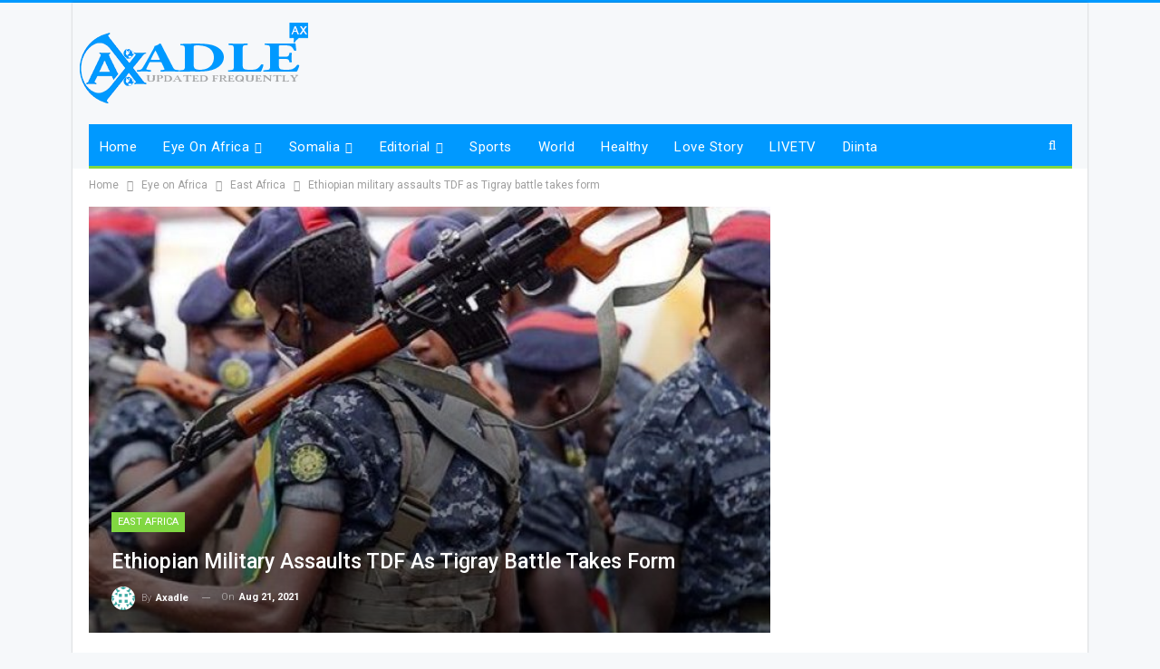

--- FILE ---
content_type: text/html; charset=UTF-8
request_url: https://axadletimes.com/ax-eye-on-africa/ax-east-africa/ethiopian-military-assaults-tdf-as-tigray-battle-takes-form.html5
body_size: 20635
content:
<!DOCTYPE html>
<html lang="en-US">
	<head>
				<meta charset="UTF-8">
		<meta name="viewport" content="width=device-width, initial-scale=1.0">
		<link rel="pingback" href="https://axadletimes.com/xmlrpc.php"/>

		<title>Ethiopian military assaults TDF as Tigray battle takes form &#8211; Axadle | Stay Informed with Horn of Africa Headlines</title>
<meta name='robots' content='max-image-preview:large' />

<!-- Better Open Graph, Schema.org & Twitter Integration -->
<meta property="og:locale" content="en_us"/>
<meta property="og:site_name" content="Axadle | Stay Informed with Horn of Africa Headlines"/>
<meta property="og:url" content="https://axadletimes.com/ax-eye-on-africa/ax-east-africa/ethiopian-military-assaults-tdf-as-tigray-battle-takes-form.html5"/>
<meta property="og:title" content="Ethiopian military assaults TDF as Tigray battle takes form"/>
<meta property="og:image" content="https://axadletimes.com/wp-content/uploads/2021/08/Ethiopian-army-attacks-TDF-as-Tigray-conflict-takes-shape.jpg"/>
<meta property="article:section" content="East Africa"/>
<meta property="article:tag" content="we"/>
<meta property="og:description" content="NAIROBI, Kenya - Ethiopian National Defense Forces [ENDF] allegedly attacked the Tigray Defense Forces [TDF], in what could further escalate tensions in the Tigray region, and possibly derail efforts to restore order in Ethiopia.Over the past nine mo"/>
<meta property="og:type" content="article"/>
<meta name="twitter:card" content="summary"/>
<meta name="twitter:url" content="https://axadletimes.com/ax-eye-on-africa/ax-east-africa/ethiopian-military-assaults-tdf-as-tigray-battle-takes-form.html5"/>
<meta name="twitter:title" content="Ethiopian military assaults TDF as Tigray battle takes form"/>
<meta name="twitter:description" content="NAIROBI, Kenya - Ethiopian National Defense Forces [ENDF] allegedly attacked the Tigray Defense Forces [TDF], in what could further escalate tensions in the Tigray region, and possibly derail efforts to restore order in Ethiopia.Over the past nine mo"/>
<meta name="twitter:image" content="https://axadletimes.com/wp-content/uploads/2021/08/Ethiopian-army-attacks-TDF-as-Tigray-conflict-takes-shape.jpg"/>
<!-- / Better Open Graph, Schema.org & Twitter Integration. -->
<link rel='dns-prefetch' href='//fonts.googleapis.com' />
<link rel='dns-prefetch' href='//fonts.gstatic.com' />
<link rel='preconnect' href='https://fonts.googleapis.com' />
<link rel='preconnect' href='https://fonts.gstatic.com' />
<link rel="alternate" type="application/rss+xml" title="Axadle | Stay Informed with Horn of Africa Headlines &raquo; Feed" href="https://axadletimes.com/feed" />
<link rel="alternate" type="application/rss+xml" title="Axadle | Stay Informed with Horn of Africa Headlines &raquo; Comments Feed" href="https://axadletimes.com/comments/feed" />
<link rel="alternate" title="oEmbed (JSON)" type="application/json+oembed" href="https://axadletimes.com/wp-json/oembed/1.0/embed?url=https%3A%2F%2Faxadletimes.com%2Fax-eye-on-africa%2Fax-east-africa%2Fethiopian-military-assaults-tdf-as-tigray-battle-takes-form.html5" />
<link rel="alternate" title="oEmbed (XML)" type="text/xml+oembed" href="https://axadletimes.com/wp-json/oembed/1.0/embed?url=https%3A%2F%2Faxadletimes.com%2Fax-eye-on-africa%2Fax-east-africa%2Fethiopian-military-assaults-tdf-as-tigray-battle-takes-form.html5&#038;format=xml" />
<style id='wp-img-auto-sizes-contain-inline-css' type='text/css'>
img:is([sizes=auto i],[sizes^="auto," i]){contain-intrinsic-size:3000px 1500px}
/*# sourceURL=wp-img-auto-sizes-contain-inline-css */
</style>
<style id='classic-theme-styles-inline-css' type='text/css'>
/**
 * These rules are needed for backwards compatibility.
 * They should match the button element rules in the base theme.json file.
 */
.wp-block-button__link {
	color: #ffffff;
	background-color: #32373c;
	border-radius: 9999px; /* 100% causes an oval, but any explicit but really high value retains the pill shape. */

	/* This needs a low specificity so it won't override the rules from the button element if defined in theme.json. */
	box-shadow: none;
	text-decoration: none;

	/* The extra 2px are added to size solids the same as the outline versions.*/
	padding: calc(0.667em + 2px) calc(1.333em + 2px);

	font-size: 1.125em;
}

.wp-block-file__button {
	background: #32373c;
	color: #ffffff;
	text-decoration: none;
}

/*# sourceURL=/wp-includes/css/classic-themes.css */
</style>
<link rel='stylesheet' id='better-post-views-frontend-css' href='https://axadletimes.com/wp-content/plugins/better-post-views/css/frontend.css?ver=2.0.0' type='text/css' media='all' />
<link rel='stylesheet' id='better-framework-main-fonts-css' href='https://fonts.googleapis.com/css?family=Roboto:400,300,500,400italic,700&#038;display=swap' type='text/css' media='all' />
<script type="text/javascript" src="https://axadletimes.com/wp-includes/js/jquery/jquery.js?ver=3.7.1" id="jquery-core-js"></script>
<script></script><link rel="https://api.w.org/" href="https://axadletimes.com/wp-json/" /><link rel="alternate" title="JSON" type="application/json" href="https://axadletimes.com/wp-json/wp/v2/posts/66030" />
<script async src="https://ads.axadletimes.com//www/delivery/asyncjs.php"></script>

<!-- Begin 33Across SiteCTRL -->
<script>
var Tynt=Tynt||[];Tynt.push('cyAAqQyTir5i2Bacwqm_6r');
(function(){var h,s=document.createElement('script');
s.src='https://cdn.tynt.com/ti.js';
h=document.getElementsByTagName('script')[0];
h.parentNode.insertBefore(s,h);})();
</script>
<!-- End 33Across SiteCTRL -->
<meta name="twitter:card" content="summary_large_image" /><meta name="twitter:title" content="Ethiopian military assaults TDF as Tigray battle takes form" /><meta name="twitter:description" content="NAIROBI, Kenya &amp;#8211; Ethiopian National Defense Forces [ENDF] allegedly attacked the Tigray Defense Forces [TDF], in what could further escalate tensions in the Tigray region, and possibly derail efforts to restore order in Ethiopia. Over the past nine months, ENDF and TDF have fought for control of Tigray, resulting in mass killings, population displacement, rape [&amp;hellip;]" /><meta name="twitter:image" content="https://axadletimes.com/wp-content/uploads/2021/08/Ethiopian-army-attacks-TDF-as-Tigray-conflict-takes-shape.jpg" /><meta property="og:type" content="article" /><meta property="og:title" content="Ethiopian military assaults TDF as Tigray battle takes form" /><meta property="og:description" content="NAIROBI, Kenya &amp;#8211; Ethiopian National Defense Forces [ENDF] allegedly attacked the Tigray Defense Forces [TDF], in what could further escalate tensions in the Tigray region, and possibly derail efforts to restore order in Ethiopia. Over the past nine months, ENDF and TDF have fought for control of Tigray, resulting in mass killings, population displacement, rape [&amp;hellip;]" /><meta property="og:image" content="https://axadletimes.com/wp-content/uploads/2021/08/Ethiopian-army-attacks-TDF-as-Tigray-conflict-takes-shape.jpg" /><meta name="generator" content="Powered by WPBakery Page Builder - drag and drop page builder for WordPress."/>
<script type="application/ld+json">{
    "@context": "http://schema.org/",
    "@type": "Organization",
    "@id": "#organization",
    "logo": {
        "@type": "ImageObject",
        "url": "https://axadletimes.com/wp-content/uploads/2020/09/logo-axadle.png"
    },
    "url": "https://axadletimes.com/",
    "name": "Axadle | Stay Informed with Horn of Africa Headlines",
    "description": "Get real-time breaking headlines from the Horn of Africa, covering politics, culture, and more. Axadle keeps you informed with up-to-the-minute news"
}</script>
<script type="application/ld+json">{
    "@context": "http://schema.org/",
    "@type": "WebSite",
    "name": "Axadle | Stay Informed with Horn of Africa Headlines",
    "alternateName": "Get real-time breaking headlines from the Horn of Africa, covering politics, culture, and more. Axadle keeps you informed with up-to-the-minute news",
    "url": "https://axadletimes.com/"
}</script>
<script type="application/ld+json">{
    "@context": "http://schema.org/",
    "@type": "BlogPosting",
    "headline": "Ethiopian military assaults TDF as Tigray battle takes form",
    "description": "NAIROBI, Kenya - Ethiopian National Defense Forces [ENDF] allegedly attacked the Tigray Defense Forces [TDF], in what could further escalate tensions in the Tigray region, and possibly derail efforts to restore order in Ethiopia.Over the past nine mo",
    "datePublished": "2021-08-21",
    "dateModified": "2021-08-22",
    "author": {
        "@type": "Person",
        "@id": "#person-axadle",
        "name": "axadle"
    },
    "image": "https://axadletimes.com/wp-content/uploads/2021/08/Ethiopian-army-attacks-TDF-as-Tigray-conflict-takes-shape.jpg",
    "interactionStatistic": [
        {
            "@type": "InteractionCounter",
            "interactionType": "http://schema.org/CommentAction",
            "userInteractionCount": "0"
        }
    ],
    "publisher": {
        "@id": "#organization"
    },
    "mainEntityOfPage": "https://axadletimes.com/ax-eye-on-africa/ax-east-africa/ethiopian-military-assaults-tdf-as-tigray-battle-takes-form.html5"
}</script>
<link rel='stylesheet' id='bf-minifed-css-1' href='https://axadletimes.com/wp-content/bs-booster-cache/a3157bad720481bd53063ae60fd0579b.css' type='text/css' media='all' />
<link rel='stylesheet' id='10.0.0-1769302320' href='https://axadletimes.com/wp-content/bs-booster-cache/af092062bb23041b4c893d07803a31a8.css' type='text/css' media='all' />
<noscript><style> .wpb_animate_when_almost_visible { opacity: 1; }</style></noscript>	<style id='global-styles-inline-css' type='text/css'>
:root{--wp--preset--aspect-ratio--square: 1;--wp--preset--aspect-ratio--4-3: 4/3;--wp--preset--aspect-ratio--3-4: 3/4;--wp--preset--aspect-ratio--3-2: 3/2;--wp--preset--aspect-ratio--2-3: 2/3;--wp--preset--aspect-ratio--16-9: 16/9;--wp--preset--aspect-ratio--9-16: 9/16;--wp--preset--color--black: #000000;--wp--preset--color--cyan-bluish-gray: #abb8c3;--wp--preset--color--white: #ffffff;--wp--preset--color--pale-pink: #f78da7;--wp--preset--color--vivid-red: #cf2e2e;--wp--preset--color--luminous-vivid-orange: #ff6900;--wp--preset--color--luminous-vivid-amber: #fcb900;--wp--preset--color--light-green-cyan: #7bdcb5;--wp--preset--color--vivid-green-cyan: #00d084;--wp--preset--color--pale-cyan-blue: #8ed1fc;--wp--preset--color--vivid-cyan-blue: #0693e3;--wp--preset--color--vivid-purple: #9b51e0;--wp--preset--gradient--vivid-cyan-blue-to-vivid-purple: linear-gradient(135deg,rgb(6,147,227) 0%,rgb(155,81,224) 100%);--wp--preset--gradient--light-green-cyan-to-vivid-green-cyan: linear-gradient(135deg,rgb(122,220,180) 0%,rgb(0,208,130) 100%);--wp--preset--gradient--luminous-vivid-amber-to-luminous-vivid-orange: linear-gradient(135deg,rgb(252,185,0) 0%,rgb(255,105,0) 100%);--wp--preset--gradient--luminous-vivid-orange-to-vivid-red: linear-gradient(135deg,rgb(255,105,0) 0%,rgb(207,46,46) 100%);--wp--preset--gradient--very-light-gray-to-cyan-bluish-gray: linear-gradient(135deg,rgb(238,238,238) 0%,rgb(169,184,195) 100%);--wp--preset--gradient--cool-to-warm-spectrum: linear-gradient(135deg,rgb(74,234,220) 0%,rgb(151,120,209) 20%,rgb(207,42,186) 40%,rgb(238,44,130) 60%,rgb(251,105,98) 80%,rgb(254,248,76) 100%);--wp--preset--gradient--blush-light-purple: linear-gradient(135deg,rgb(255,206,236) 0%,rgb(152,150,240) 100%);--wp--preset--gradient--blush-bordeaux: linear-gradient(135deg,rgb(254,205,165) 0%,rgb(254,45,45) 50%,rgb(107,0,62) 100%);--wp--preset--gradient--luminous-dusk: linear-gradient(135deg,rgb(255,203,112) 0%,rgb(199,81,192) 50%,rgb(65,88,208) 100%);--wp--preset--gradient--pale-ocean: linear-gradient(135deg,rgb(255,245,203) 0%,rgb(182,227,212) 50%,rgb(51,167,181) 100%);--wp--preset--gradient--electric-grass: linear-gradient(135deg,rgb(202,248,128) 0%,rgb(113,206,126) 100%);--wp--preset--gradient--midnight: linear-gradient(135deg,rgb(2,3,129) 0%,rgb(40,116,252) 100%);--wp--preset--font-size--small: 13px;--wp--preset--font-size--medium: 20px;--wp--preset--font-size--large: 36px;--wp--preset--font-size--x-large: 42px;--wp--preset--spacing--20: 0.44rem;--wp--preset--spacing--30: 0.67rem;--wp--preset--spacing--40: 1rem;--wp--preset--spacing--50: 1.5rem;--wp--preset--spacing--60: 2.25rem;--wp--preset--spacing--70: 3.38rem;--wp--preset--spacing--80: 5.06rem;--wp--preset--shadow--natural: 6px 6px 9px rgba(0, 0, 0, 0.2);--wp--preset--shadow--deep: 12px 12px 50px rgba(0, 0, 0, 0.4);--wp--preset--shadow--sharp: 6px 6px 0px rgba(0, 0, 0, 0.2);--wp--preset--shadow--outlined: 6px 6px 0px -3px rgb(255, 255, 255), 6px 6px rgb(0, 0, 0);--wp--preset--shadow--crisp: 6px 6px 0px rgb(0, 0, 0);}:where(.is-layout-flex){gap: 0.5em;}:where(.is-layout-grid){gap: 0.5em;}body .is-layout-flex{display: flex;}.is-layout-flex{flex-wrap: wrap;align-items: center;}.is-layout-flex > :is(*, div){margin: 0;}body .is-layout-grid{display: grid;}.is-layout-grid > :is(*, div){margin: 0;}:where(.wp-block-columns.is-layout-flex){gap: 2em;}:where(.wp-block-columns.is-layout-grid){gap: 2em;}:where(.wp-block-post-template.is-layout-flex){gap: 1.25em;}:where(.wp-block-post-template.is-layout-grid){gap: 1.25em;}.has-black-color{color: var(--wp--preset--color--black) !important;}.has-cyan-bluish-gray-color{color: var(--wp--preset--color--cyan-bluish-gray) !important;}.has-white-color{color: var(--wp--preset--color--white) !important;}.has-pale-pink-color{color: var(--wp--preset--color--pale-pink) !important;}.has-vivid-red-color{color: var(--wp--preset--color--vivid-red) !important;}.has-luminous-vivid-orange-color{color: var(--wp--preset--color--luminous-vivid-orange) !important;}.has-luminous-vivid-amber-color{color: var(--wp--preset--color--luminous-vivid-amber) !important;}.has-light-green-cyan-color{color: var(--wp--preset--color--light-green-cyan) !important;}.has-vivid-green-cyan-color{color: var(--wp--preset--color--vivid-green-cyan) !important;}.has-pale-cyan-blue-color{color: var(--wp--preset--color--pale-cyan-blue) !important;}.has-vivid-cyan-blue-color{color: var(--wp--preset--color--vivid-cyan-blue) !important;}.has-vivid-purple-color{color: var(--wp--preset--color--vivid-purple) !important;}.has-black-background-color{background-color: var(--wp--preset--color--black) !important;}.has-cyan-bluish-gray-background-color{background-color: var(--wp--preset--color--cyan-bluish-gray) !important;}.has-white-background-color{background-color: var(--wp--preset--color--white) !important;}.has-pale-pink-background-color{background-color: var(--wp--preset--color--pale-pink) !important;}.has-vivid-red-background-color{background-color: var(--wp--preset--color--vivid-red) !important;}.has-luminous-vivid-orange-background-color{background-color: var(--wp--preset--color--luminous-vivid-orange) !important;}.has-luminous-vivid-amber-background-color{background-color: var(--wp--preset--color--luminous-vivid-amber) !important;}.has-light-green-cyan-background-color{background-color: var(--wp--preset--color--light-green-cyan) !important;}.has-vivid-green-cyan-background-color{background-color: var(--wp--preset--color--vivid-green-cyan) !important;}.has-pale-cyan-blue-background-color{background-color: var(--wp--preset--color--pale-cyan-blue) !important;}.has-vivid-cyan-blue-background-color{background-color: var(--wp--preset--color--vivid-cyan-blue) !important;}.has-vivid-purple-background-color{background-color: var(--wp--preset--color--vivid-purple) !important;}.has-black-border-color{border-color: var(--wp--preset--color--black) !important;}.has-cyan-bluish-gray-border-color{border-color: var(--wp--preset--color--cyan-bluish-gray) !important;}.has-white-border-color{border-color: var(--wp--preset--color--white) !important;}.has-pale-pink-border-color{border-color: var(--wp--preset--color--pale-pink) !important;}.has-vivid-red-border-color{border-color: var(--wp--preset--color--vivid-red) !important;}.has-luminous-vivid-orange-border-color{border-color: var(--wp--preset--color--luminous-vivid-orange) !important;}.has-luminous-vivid-amber-border-color{border-color: var(--wp--preset--color--luminous-vivid-amber) !important;}.has-light-green-cyan-border-color{border-color: var(--wp--preset--color--light-green-cyan) !important;}.has-vivid-green-cyan-border-color{border-color: var(--wp--preset--color--vivid-green-cyan) !important;}.has-pale-cyan-blue-border-color{border-color: var(--wp--preset--color--pale-cyan-blue) !important;}.has-vivid-cyan-blue-border-color{border-color: var(--wp--preset--color--vivid-cyan-blue) !important;}.has-vivid-purple-border-color{border-color: var(--wp--preset--color--vivid-purple) !important;}.has-vivid-cyan-blue-to-vivid-purple-gradient-background{background: var(--wp--preset--gradient--vivid-cyan-blue-to-vivid-purple) !important;}.has-light-green-cyan-to-vivid-green-cyan-gradient-background{background: var(--wp--preset--gradient--light-green-cyan-to-vivid-green-cyan) !important;}.has-luminous-vivid-amber-to-luminous-vivid-orange-gradient-background{background: var(--wp--preset--gradient--luminous-vivid-amber-to-luminous-vivid-orange) !important;}.has-luminous-vivid-orange-to-vivid-red-gradient-background{background: var(--wp--preset--gradient--luminous-vivid-orange-to-vivid-red) !important;}.has-very-light-gray-to-cyan-bluish-gray-gradient-background{background: var(--wp--preset--gradient--very-light-gray-to-cyan-bluish-gray) !important;}.has-cool-to-warm-spectrum-gradient-background{background: var(--wp--preset--gradient--cool-to-warm-spectrum) !important;}.has-blush-light-purple-gradient-background{background: var(--wp--preset--gradient--blush-light-purple) !important;}.has-blush-bordeaux-gradient-background{background: var(--wp--preset--gradient--blush-bordeaux) !important;}.has-luminous-dusk-gradient-background{background: var(--wp--preset--gradient--luminous-dusk) !important;}.has-pale-ocean-gradient-background{background: var(--wp--preset--gradient--pale-ocean) !important;}.has-electric-grass-gradient-background{background: var(--wp--preset--gradient--electric-grass) !important;}.has-midnight-gradient-background{background: var(--wp--preset--gradient--midnight) !important;}.has-small-font-size{font-size: var(--wp--preset--font-size--small) !important;}.has-medium-font-size{font-size: var(--wp--preset--font-size--medium) !important;}.has-large-font-size{font-size: var(--wp--preset--font-size--large) !important;}.has-x-large-font-size{font-size: var(--wp--preset--font-size--x-large) !important;}
/*# sourceURL=global-styles-inline-css */
</style>
<style id='core-block-supports-inline-css' type='text/css'>
/**
 * Core styles: block-supports
 */

/*# sourceURL=core-block-supports-inline-css */
</style>
</head>

<body  class="wp-singular post-template-default single single-post postid-66030 single-format-standard wp-theme-axadle bs-theme bs-publisher bs-publisher-general active-light-box active-top-line ltr close-rh page-layout-2-col page-layout-2-col-right boxed active-sticky-sidebar main-menu-sticky-smart main-menu-boxed single-prim-cat-21 single-cat-21  bs-hide-ha wpb-js-composer js-comp-ver-8.7.2 vc_responsive bs-ll-d" dir="ltr">
		<div class="main-wrap content-main-wrap">
			<header  id="header" class="site-header header-style-2 boxed" itemscope="itemscope" itemtype="https://schema.org/WPHeader">

				<div class="header-inner">
			<div class="content-wrap">
				<div class="container">
					<div class="row">
						<div class="row-height">
							<div class="logo-col col-4">
								<div class="col-inside">
									<div id="site-branding" class="site-branding">
			<p id="site-title" class="logo h1 img-logo">
	<a href="https://axadletimes.com/"  itemprop="url" rel="home">
					<img id="site-logo" src="https://axadletimes.com/wp-content/uploads/2020/09/logo-axadle.png"
			     alt="Axadle"  data-bsrjs="https://axadletimes.com/wp-content/uploads/2020/09/logo-axadle.png"  />

			<span class="site-title">Axadle - Get real-time breaking headlines from the Horn of Africa, covering politics, culture, and more. Axadle keeps you informed with up-to-the-minute news</span>
				</a>
</p>
</div><!-- .site-branding -->
								</div>
							</div>
															<div class="sidebar-col col-8">
									<div class="col-inside">
										<aside  id="sidebar" class="sidebar" role="complementary" itemscope="itemscope" itemtype="https://schema.org/WPSideBar">
											<div class="fyijpevqn fyijpevqn-pubadban fyijpevqn-show-desktop fyijpevqn-show-tablet-portrait fyijpevqn-show-tablet-landscape fyijpevqn-show-phone fyijpevqn-loc-header_aside_logo fyijpevqn-align-right fyijpevqn-column-1 fyijpevqn-clearfix no-bg-box-model"><div id="fyijpevqn-78141-1661476793" class="fyijpevqn-container fyijpevqn-type-custom_code " itemscope="" itemtype="https://schema.org/WPAdBlock" data-adid="78141" data-type="custom_code"><ins data-revive-zoneid="2" data-revive-id="bd1800904fb8900db24a1dc709f9823a"></ins>
<script async src="//ads.axadletimes.com/www/delivery/asyncjs.php"></script></div></div>										</aside>
									</div>
								</div>
														</div>
					</div>
				</div>
			</div>
		</div>

		<div  id="menu-main" class="menu main-menu-wrapper show-search-item menu-actions-btn-width-1" role="navigation" itemscope="itemscope" itemtype="https://schema.org/SiteNavigationElement">
	<div class="main-menu-inner">
		<div class="content-wrap">
			<div class="container">

				<nav class="main-menu-container">
					<ul id="main-navigation" class="main-menu menu bsm-pure clearfix">
						<li id="menu-item-324" class="menu-item menu-item-type-post_type menu-item-object-page menu-item-home better-anim-fade menu-item-324"><a href="https://axadletimes.com/">Home</a></li>
<li id="menu-item-4268" class="menu-item menu-item-type-taxonomy menu-item-object-category current-post-ancestor menu-item-has-children menu-term-12 better-anim-none menu-item-has-children menu-item-has-mega menu-item-mega-tabbed-grid-posts menu-item-4268"><a href="https://axadletimes.com/category/ax-eye-on-africa">Eye on Africa</a>
<!-- Mega Menu Start -->
	<div class="mega-menu tabbed-grid-posts">
		<div class="content-wrap clearfix">
			<ul class="tabs-section">
								<li class="active">
					<a href="https://axadletimes.com/category/ax-eye-on-africa"
					   data-bs-target="#mtab-2076259380-12"
					   data-bs-toggle="tab" aria-expanded="true"
					   class="term-12">
						<i class="fa fa-angle-right"></i> All					</a>
				</li>
									<li>
						<a href="https://axadletimes.com/category/ax-eye-on-africa/ax-east-africa"
						   data-bs-target="#mtab-2076259380-21"
						   data-deferred-init="1860685514"
						   data-bs-toggle="tab" data-deferred-event="mouseenter"
						   class="term-21">
							<i class="fa fa-angle-right"></i> East Africa						</a>
					</li>
										<li>
						<a href="https://axadletimes.com/category/ax-eye-on-africa/ax-west-africa"
						   data-bs-target="#mtab-2076259380-22"
						   data-deferred-init="1738160277"
						   data-bs-toggle="tab" data-deferred-event="mouseenter"
						   class="term-22">
							<i class="fa fa-angle-right"></i> West Africa						</a>
					</li>
										<li>
						<a href="https://axadletimes.com/category/ax-eye-on-africa/ax-north-africa"
						   data-bs-target="#mtab-2076259380-23"
						   data-deferred-init="1224312304"
						   data-bs-toggle="tab" data-deferred-event="mouseenter"
						   class="term-23">
							<i class="fa fa-angle-right"></i> North Africa						</a>
					</li>
										<li>
						<a href="https://axadletimes.com/category/ax-eye-on-africa/ax-central-africa"
						   data-bs-target="#mtab-2076259380-244"
						   data-deferred-init="1052506812"
						   data-bs-toggle="tab" data-deferred-event="mouseenter"
						   class="term-244">
							<i class="fa fa-angle-right"></i> Central Africa						</a>
					</li>
										<li>
						<a href="https://axadletimes.com/category/ax-eye-on-africa/ax-southern-africa"
						   data-bs-target="#mtab-2076259380-24"
						   data-deferred-init="1636585669"
						   data-bs-toggle="tab" data-deferred-event="mouseenter"
						   class="term-24">
							<i class="fa fa-angle-right"></i> Southern Africa						</a>
					</li>
								</ul>
			<div class="tab-content">
				<div class="tab-pane bs-tab-anim bs-tab-animated active"
				     id="mtab-2076259380-12">
							<div class="bs-pagination-wrapper main-term-12 next_prev ">
			<div class="listing listing-grid listing-grid-1 clearfix columns-3">
		<div  class="post-85155 type-post format-standard has-post-thumbnail  simple-grid  listing-item listing-item-grid listing-item-grid-1 main-term-21">
	<div class="item-inner">
					<div class="featured clearfix">
				<div class="term-badges floated"><span class="term-badge term-21"><a href="https://axadletimes.com/category/ax-eye-on-africa/ax-east-africa">East Africa</a></span></div>				<a  alt="Expert: Egypt, Saudi Arabia, and Turkey unlikely to allow Israeli foothold in Somalia" title="Expert: Egypt, Saudi Arabia, Turkey unlikely to tolerate Israeli foothold in Somalia" style="background-image: url(https://axadletimes.com/wp-content/uploads/2026/01/Expert-Egypt-Saudi-Arabia-Turkey-unlikely-to-tolerate-Israeli-foothold-357x210.jpg);" data-bsrjs="https://axadletimes.com/wp-content/uploads/2026/01/Expert-Egypt-Saudi-Arabia-Turkey-unlikely-to-tolerate-Israeli-foothold.jpg"						class="img-holder" href="https://axadletimes.com/somalia/expert-egypt-saudi-arabia-turkey-unlikely-tolerate.html5"></a>

							</div>
		<p class="title">		<a href="https://axadletimes.com/somalia/expert-egypt-saudi-arabia-turkey-unlikely-tolerate.html5" class="post-title post-url">
			Expert: Egypt, Saudi Arabia, Turkey unlikely to tolerate Israeli foothold in Somalia		</a>
		</p>	</div>
	</div>
	<div  class="post-85144 type-post format-standard has-post-thumbnail  simple-grid  listing-item listing-item-grid listing-item-grid-1 main-term-1">
	<div class="item-inner">
					<div class="featured clearfix">
				<div class="term-badges floated"><span class="term-badge term-1"><a href="https://axadletimes.com/category/somalia">Somalia</a></span></div>				<a  alt="Somalia’s leaders back unity, elections and security push at National Consultative Council meeting" title="Somalia’s Leaders Back Unity, Elections and Security at National Consultative Council Meeting" style="background-image: url(https://axadletimes.com/wp-content/uploads/2026/01/Somalias-Leaders-Back-Unity-Elections-and-Security-at-National-Consultative-357x210.jpg);" data-bsrjs="https://axadletimes.com/wp-content/uploads/2026/01/Somalias-Leaders-Back-Unity-Elections-and-Security-at-National-Consultative.jpg"						class="img-holder" href="https://axadletimes.com/somalia/somalia-s-leaders-back-unity-elections-security-na.html5"></a>

							</div>
		<p class="title">		<a href="https://axadletimes.com/somalia/somalia-s-leaders-back-unity-elections-security-na.html5" class="post-title post-url">
			Somalia’s Leaders Back Unity, Elections and Security at National Consultative Council&hellip;		</a>
		</p>	</div>
	</div>
	<div  class="post-85139 type-post format-standard has-post-thumbnail  simple-grid  listing-item listing-item-grid listing-item-grid-1 main-term-1">
	<div class="item-inner">
					<div class="featured clearfix">
				<div class="term-badges floated"><span class="term-badge term-1"><a href="https://axadletimes.com/category/somalia">Somalia</a></span></div>				<a  alt="Somalia and Pakistan scrap diplomatic visa requirements to boost bilateral ties" title="Somalia and Pakistan Lift Diplomatic Visa Requirements to Deepen Bilateral Ties" style="background-image: url(https://axadletimes.com/wp-content/uploads/2026/01/Somalia-and-Pakistan-Lift-Diplomatic-Visa-Requirements-to-Deepen-Bilateral-357x210.jpg);" data-bsrjs="https://axadletimes.com/wp-content/uploads/2026/01/Somalia-and-Pakistan-Lift-Diplomatic-Visa-Requirements-to-Deepen-Bilateral.jpg"						class="img-holder" href="https://axadletimes.com/somalia/somalia-pakistan-lift-diplomatic-visa-requirements.html5"></a>

							</div>
		<p class="title">		<a href="https://axadletimes.com/somalia/somalia-pakistan-lift-diplomatic-visa-requirements.html5" class="post-title post-url">
			Somalia and Pakistan Lift Diplomatic Visa Requirements to Deepen Bilateral Ties		</a>
		</p>	</div>
	</div>
	</div>
	
	</div><div class="bs-pagination bs-ajax-pagination next_prev main-term-12 clearfix">
			<script>var bs_ajax_paginate_170197886 = '{"query":{"paginate":"next_prev","show_label":1,"order_by":"date","count":3,"category":"12","_layout":{"state":"1|1|0","page":"2-col-right"}},"type":"wp_query","view":"Publisher::bs_pagin_ajax_tabbed_mega_grid_posts","current_page":1,"ajax_url":"\/wp-admin\/admin-ajax.php","remove_duplicates":"0","paginate":"next_prev","_layout":{"state":"1|1|0","page":"2-col-right"},"_bs_pagin_token":"2ee9347","data":{"vars":{"post-ranking-offset":2}}}';</script>				<a class="btn-bs-pagination prev disabled" rel="prev" data-id="170197886"
				   title="Previous">
					<i class="fa fa-angle-left"
					   aria-hidden="true"></i> Prev				</a>
				<a  rel="next" class="btn-bs-pagination next"
				   data-id="170197886" title="Next">
					Next <i
							class="fa fa-angle-right" aria-hidden="true"></i>
				</a>
				</div>				</div>
									<div class="tab-pane bs-tab-anim bs-deferred-container"
					     id="mtab-2076259380-21">
								<div class="bs-pagination-wrapper main-term-21 next_prev ">
				<div class="bs-deferred-load-wrapper" id="bsd_1860685514">
			<script>var bs_deferred_loading_bsd_1860685514 = '{"query":{"paginate":"next_prev","show_label":1,"order_by":"date","count":3,"category":21,"_layout":{"state":"1|1|0","page":"2-col-right"}},"type":"wp_query","view":"Publisher::bs_pagin_ajax_tabbed_mega_grid_posts","current_page":1,"ajax_url":"\/wp-admin\/admin-ajax.php","remove_duplicates":"0","paginate":"next_prev","_layout":{"state":"1|1|0","page":"2-col-right"},"_bs_pagin_token":"3c57bab","data":{"vars":{"post-ranking-offset":2}}}';</script>
		</div>
		
	</div>					</div>
										<div class="tab-pane bs-tab-anim bs-deferred-container"
					     id="mtab-2076259380-22">
								<div class="bs-pagination-wrapper main-term-22 next_prev ">
				<div class="bs-deferred-load-wrapper" id="bsd_1738160277">
			<script>var bs_deferred_loading_bsd_1738160277 = '{"query":{"paginate":"next_prev","show_label":1,"order_by":"date","count":3,"category":22,"_layout":{"state":"1|1|0","page":"2-col-right"}},"type":"wp_query","view":"Publisher::bs_pagin_ajax_tabbed_mega_grid_posts","current_page":1,"ajax_url":"\/wp-admin\/admin-ajax.php","remove_duplicates":"0","paginate":"next_prev","_layout":{"state":"1|1|0","page":"2-col-right"},"_bs_pagin_token":"9623783","data":{"vars":{"post-ranking-offset":2}}}';</script>
		</div>
		
	</div>					</div>
										<div class="tab-pane bs-tab-anim bs-deferred-container"
					     id="mtab-2076259380-23">
								<div class="bs-pagination-wrapper main-term-23 next_prev ">
				<div class="bs-deferred-load-wrapper" id="bsd_1224312304">
			<script>var bs_deferred_loading_bsd_1224312304 = '{"query":{"paginate":"next_prev","show_label":1,"order_by":"date","count":3,"category":23,"_layout":{"state":"1|1|0","page":"2-col-right"}},"type":"wp_query","view":"Publisher::bs_pagin_ajax_tabbed_mega_grid_posts","current_page":1,"ajax_url":"\/wp-admin\/admin-ajax.php","remove_duplicates":"0","paginate":"next_prev","_layout":{"state":"1|1|0","page":"2-col-right"},"_bs_pagin_token":"391a2e6","data":{"vars":{"post-ranking-offset":2}}}';</script>
		</div>
		
	</div>					</div>
										<div class="tab-pane bs-tab-anim bs-deferred-container"
					     id="mtab-2076259380-244">
								<div class="bs-pagination-wrapper main-term-244 next_prev ">
				<div class="bs-deferred-load-wrapper" id="bsd_1052506812">
			<script>var bs_deferred_loading_bsd_1052506812 = '{"query":{"paginate":"next_prev","show_label":1,"order_by":"date","count":3,"category":244,"_layout":{"state":"1|1|0","page":"2-col-right"}},"type":"wp_query","view":"Publisher::bs_pagin_ajax_tabbed_mega_grid_posts","current_page":1,"ajax_url":"\/wp-admin\/admin-ajax.php","remove_duplicates":"0","paginate":"next_prev","_layout":{"state":"1|1|0","page":"2-col-right"},"_bs_pagin_token":"228d4aa","data":{"vars":{"post-ranking-offset":2}}}';</script>
		</div>
		
	</div>					</div>
										<div class="tab-pane bs-tab-anim bs-deferred-container"
					     id="mtab-2076259380-24">
								<div class="bs-pagination-wrapper main-term-24 next_prev ">
				<div class="bs-deferred-load-wrapper" id="bsd_1636585669">
			<script>var bs_deferred_loading_bsd_1636585669 = '{"query":{"paginate":"next_prev","show_label":1,"order_by":"date","count":3,"category":24,"_layout":{"state":"1|1|0","page":"2-col-right"}},"type":"wp_query","view":"Publisher::bs_pagin_ajax_tabbed_mega_grid_posts","current_page":1,"ajax_url":"\/wp-admin\/admin-ajax.php","remove_duplicates":"0","paginate":"next_prev","_layout":{"state":"1|1|0","page":"2-col-right"},"_bs_pagin_token":"f05eea7","data":{"vars":{"post-ranking-offset":2}}}';</script>
		</div>
		
	</div>					</div>
								</div>
		</div>
	</div>

<!-- Mega Menu End -->
</li>
<li id="menu-item-393" class="menu-item menu-item-type-taxonomy menu-item-object-category menu-term-1 better-anim-fade menu-item-has-children menu-item-has-mega menu-item-mega-grid-posts menu-item-393"><a href="https://axadletimes.com/category/somalia">Somalia</a>
<!-- Mega Menu Start -->
	<div class="mega-menu mega-grid-posts">
		<div class="content-wrap bs-tab-anim bs-tab-animated active">
					<div class="bs-pagination-wrapper main-term-1 next_prev ">
			<div class="listing listing-grid listing-grid-1 clearfix columns-4">
		<div  class="post-85155 type-post format-standard has-post-thumbnail  simple-grid  listing-item listing-item-grid listing-item-grid-1 main-term-21">
	<div class="item-inner">
					<div class="featured clearfix">
				<div class="term-badges floated"><span class="term-badge term-21"><a href="https://axadletimes.com/category/ax-eye-on-africa/ax-east-africa">East Africa</a></span></div>				<a  alt="Expert: Egypt, Saudi Arabia, and Turkey unlikely to allow Israeli foothold in Somalia" title="Expert: Egypt, Saudi Arabia, Turkey unlikely to tolerate Israeli foothold in Somalia" style="background-image: url(https://axadletimes.com/wp-content/uploads/2026/01/Expert-Egypt-Saudi-Arabia-Turkey-unlikely-to-tolerate-Israeli-foothold-357x210.jpg);" data-bsrjs="https://axadletimes.com/wp-content/uploads/2026/01/Expert-Egypt-Saudi-Arabia-Turkey-unlikely-to-tolerate-Israeli-foothold.jpg"						class="img-holder" href="https://axadletimes.com/somalia/expert-egypt-saudi-arabia-turkey-unlikely-tolerate.html5"></a>

							</div>
		<p class="title">		<a href="https://axadletimes.com/somalia/expert-egypt-saudi-arabia-turkey-unlikely-tolerate.html5" class="post-title post-url">
			Expert: Egypt, Saudi Arabia, Turkey unlikely to tolerate Israeli foothold in Somalia		</a>
		</p>	</div>
	</div>
	<div  class="post-85152 type-post format-standard has-post-thumbnail  simple-grid  listing-item listing-item-grid listing-item-grid-1 main-term-1">
	<div class="item-inner">
					<div class="featured clearfix">
				<div class="term-badges floated"><span class="term-badge term-1"><a href="https://axadletimes.com/category/somalia">Somalia</a></span></div>				<a  alt="Influential Somali cleric cautions North Western State of Somalia against pursuing ties with Israel" title="Influential Somali cleric cautions North Western State of Somalia against pursuing ties with Israel" style="background-image: url(https://axadletimes.com/wp-content/uploads/2026/01/Influential-Somali-cleric-cautions-North-Western-State-of-Somalia-against-357x210.png);" data-bsrjs="https://axadletimes.com/wp-content/uploads/2026/01/Influential-Somali-cleric-cautions-North-Western-State-of-Somalia-against.PNG"						class="img-holder" href="https://axadletimes.com/somalia/influential-somali-cleric-cautions-north-western-s.html5"></a>

							</div>
		<p class="title">		<a href="https://axadletimes.com/somalia/influential-somali-cleric-cautions-north-western-s.html5" class="post-title post-url">
			Influential Somali cleric cautions North Western State of Somalia against pursuing&hellip;		</a>
		</p>	</div>
	</div>
	<div  class="post-85149 type-post format-standard has-post-thumbnail  simple-grid  listing-item listing-item-grid listing-item-grid-1 main-term-1">
	<div class="item-inner">
					<div class="featured clearfix">
				<div class="term-badges floated"><span class="term-badge term-1"><a href="https://axadletimes.com/category/somalia">Somalia</a></span></div>				<a  alt="Canada’s Carney fires back at Trump after Davos speech" title="Canada’s Mark Carney Rebukes Trump After Davos Speech" style="background-image: url(https://axadletimes.com/wp-content/uploads/2026/01/Canadas-Mark-Carney-Rebukes-Trump-After-Davos-Speech-357x210.png);" data-bsrjs="https://axadletimes.com/wp-content/uploads/2026/01/Canadas-Mark-Carney-Rebukes-Trump-After-Davos-Speech.png"						class="img-holder" href="https://axadletimes.com/somalia/canada-s-mark-carney-rebukes-trump-davos-speech.html5"></a>

							</div>
		<p class="title">		<a href="https://axadletimes.com/somalia/canada-s-mark-carney-rebukes-trump-davos-speech.html5" class="post-title post-url">
			Canada’s Mark Carney Rebukes Trump After Davos Speech		</a>
		</p>	</div>
	</div>
	<div  class="post-85144 type-post format-standard has-post-thumbnail  simple-grid  listing-item listing-item-grid listing-item-grid-1 main-term-1">
	<div class="item-inner">
					<div class="featured clearfix">
				<div class="term-badges floated"><span class="term-badge term-1"><a href="https://axadletimes.com/category/somalia">Somalia</a></span></div>				<a  alt="Somalia’s leaders back unity, elections and security push at National Consultative Council meeting" title="Somalia’s Leaders Back Unity, Elections and Security at National Consultative Council Meeting" style="background-image: url(https://axadletimes.com/wp-content/uploads/2026/01/Somalias-Leaders-Back-Unity-Elections-and-Security-at-National-Consultative-357x210.jpg);" data-bsrjs="https://axadletimes.com/wp-content/uploads/2026/01/Somalias-Leaders-Back-Unity-Elections-and-Security-at-National-Consultative.jpg"						class="img-holder" href="https://axadletimes.com/somalia/somalia-s-leaders-back-unity-elections-security-na.html5"></a>

							</div>
		<p class="title">		<a href="https://axadletimes.com/somalia/somalia-s-leaders-back-unity-elections-security-na.html5" class="post-title post-url">
			Somalia’s Leaders Back Unity, Elections and Security at National Consultative Council&hellip;		</a>
		</p>	</div>
	</div>
	</div>
	
	</div><div class="bs-pagination bs-ajax-pagination next_prev main-term-1 clearfix">
			<script>var bs_ajax_paginate_1389485131 = '{"query":{"paginate":"next_prev","show_label":1,"order_by":"date","count":4,"category":"1","_layout":{"state":"1|1|0","page":"2-col-right"}},"type":"wp_query","view":"Publisher::bs_pagin_ajax_mega_grid_posts","current_page":1,"ajax_url":"\/wp-admin\/admin-ajax.php","remove_duplicates":"0","paginate":"next_prev","_layout":{"state":"1|1|0","page":"2-col-right"},"_bs_pagin_token":"ea0359e"}';</script>				<a class="btn-bs-pagination prev disabled" rel="prev" data-id="1389485131"
				   title="Previous">
					<i class="fa fa-angle-left"
					   aria-hidden="true"></i> Prev				</a>
				<a  rel="next" class="btn-bs-pagination next"
				   data-id="1389485131" title="Next">
					Next <i
							class="fa fa-angle-right" aria-hidden="true"></i>
				</a>
				</div>		</div>
	</div>

<!-- Mega Menu End -->
</li>
<li id="menu-item-326" class="menu-item menu-item-type-taxonomy menu-item-object-category menu-item-has-children menu-term-13 better-anim-fade menu-item-326"><a href="https://axadletimes.com/category/ax-editorial">Editorial</a>
<ul class="sub-menu">
	<li id="menu-item-327" class="menu-item menu-item-type-taxonomy menu-item-object-category menu-term-14 better-anim-fade menu-item-327"><a href="https://axadletimes.com/category/axadle-opinions">Opinions</a></li>
</ul>
</li>
<li id="menu-item-330" class="menu-item menu-item-type-taxonomy menu-item-object-category menu-term-17 better-anim-fade menu-item-330"><a href="https://axadletimes.com/category/ax-sports">Sports</a></li>
<li id="menu-item-331" class="menu-item menu-item-type-taxonomy menu-item-object-category menu-term-18 better-anim-fade menu-item-331"><a href="https://axadletimes.com/category/ax-world">World</a></li>
<li id="menu-item-4028" class="menu-item menu-item-type-taxonomy menu-item-object-category menu-term-1329 better-anim-fade menu-item-4028"><a href="https://axadletimes.com/category/healthy">Healthy</a></li>
<li id="menu-item-328" class="menu-item menu-item-type-taxonomy menu-item-object-category menu-term-15 better-anim-fade menu-item-328"><a href="https://axadletimes.com/category/ax-love-story">Love Story</a></li>
<li id="menu-item-2017" class="menu-item menu-item-type-custom menu-item-object-custom better-anim-fade menu-item-2017"><a href="https://axadledirect.com/">LIVETV</a></li>
<li id="menu-item-2018" class="menu-item menu-item-type-custom menu-item-object-custom better-anim-fade menu-item-2018"><a href="https://diinta.so/">Diinta</a></li>
					</ul><!-- #main-navigation -->
											<div class="menu-action-buttons width-1">
															<div class="search-container close">
									<span class="search-handler"><i class="fa fa-search"></i></span>

									<div class="search-box clearfix">
										<form role="search" method="get" class="search-form clearfix" action="https://axadletimes.com/">
	<input type="search" class="search-field"
	       placeholder="Search..."
	       value="" name="s"
	       title="Search for:"
	       autocomplete="off">
	<input type="submit" class="search-submit" value="Search">
</form><!-- .search-form -->
									</div>
								</div>
														</div>
										</nav><!-- .main-menu-container -->

			</div>
		</div>
	</div>
</div><!-- .menu -->

	</header><!-- .header -->
	<div class="rh-header clearfix dark deferred-block-exclude">
		<div class="rh-container clearfix">

			<div class="menu-container close">
				<span class="menu-handler"><span class="lines"></span></span>
			</div><!-- .menu-container -->

			<div class="logo-container rh-img-logo">
				<a href="https://axadletimes.com/"  itemprop="url" rel="home">
											<img src="https://axadletimes.com/wp-content/uploads/2020/09/logo-axadle.png"
						     alt="Axadle | Stay Informed with Horn of Africa Headlines"  data-bsrjs="https://axadletimes.com/wp-content/uploads/2020/09/logo-axadle.png"  />				</a>
			</div><!-- .logo-container -->
		</div><!-- .rh-container -->
	</div><!-- .rh-header -->
<nav role="navigation" aria-label="Breadcrumbs" class="bf-breadcrumb clearfix bc-top-style"><div class="container bf-breadcrumb-container"><ul class="bf-breadcrumb-items" itemscope itemtype="http://schema.org/BreadcrumbList"><meta name="numberOfItems" content="4" /><meta name="itemListOrder" content="Ascending" /><li itemprop="itemListElement" itemscope itemtype="http://schema.org/ListItem" class="bf-breadcrumb-item bf-breadcrumb-begin"><a itemprop="item" href="https://axadletimes.com" rel="home"><span itemprop="name">Home</span></a><meta itemprop="position" content="1" /></li><li itemprop="itemListElement" itemscope itemtype="http://schema.org/ListItem" class="bf-breadcrumb-item"><a itemprop="item" href="https://axadletimes.com/category/ax-eye-on-africa" ><span itemprop="name">Eye on Africa</span></a><meta itemprop="position" content="2" /></li><li itemprop="itemListElement" itemscope itemtype="http://schema.org/ListItem" class="bf-breadcrumb-item"><a itemprop="item" href="https://axadletimes.com/category/ax-eye-on-africa/ax-east-africa" ><span itemprop="name">East Africa</span></a><meta itemprop="position" content="3" /></li><li itemprop="itemListElement" itemscope itemtype="http://schema.org/ListItem" class="bf-breadcrumb-item bf-breadcrumb-end"><span itemprop="name">Ethiopian military assaults TDF as Tigray battle takes form</span><meta itemprop="item" content="https://axadletimes.com/ax-eye-on-africa/ax-east-africa/ethiopian-military-assaults-tdf-as-tigray-battle-takes-form.html5"/><meta itemprop="position" content="4" /></li></ul></div></nav><div class="content-wrap">
		<main  id="content" class="content-container">

		<div class="container layout-2-col layout-2-col-1 layout-right-sidebar layout-bc-before post-template-11">

			<div class="row main-section">
										<div class="col-sm-8 content-column">
							<div class="single-container">
																<article  id="post-66030" class="post-66030 post type-post status-publish format-standard has-post-thumbnail  category-ax-east-africa tag-army tag-attacks tag-conflict tag-ethiopia tag-ethiopian tag-kenya tag-shape tag-somalia tag-takes tag-tdf tag-tiger tag-tigray tag-un tag-we single-post-content">
									<div
											class="post-header post-tp-11-header bs-lazy wfi"  title="Ethiopian military assaults TDF as Tigray battle takes form" style="background-image: url(https://axadletimes.com/wp-content/uploads/2021/08/Ethiopian-army-attacks-TDF-as-Tigray-conflict-takes-shape-600x430.jpg);">
										<div class="post-header-inner">
											<div class="post-header-title">
												<div class="term-badges floated"><span class="term-badge term-21"><a href="https://axadletimes.com/category/ax-eye-on-africa/ax-east-africa">East Africa</a></span></div>												<h1 class="single-post-title">
													<span  class="post-title" itemprop="headline">Ethiopian military assaults TDF as Tigray battle takes form</span>
												</h1>
												<div  class="post-meta single-post-meta">
			<a href="https://axadletimes.com/author/ali-musa"
		   title="Browse Author Articles"
		   class="post-author-a post-author-avatar">
			<img alt='' src='https://secure.gravatar.com/avatar/ed2e0e3b42112d842ac7d2e0f178ae04d1f50dc76a7b42c2c623d6a2e624fee0?s=26&d=identicon&r=g' class='avatar avatar-26 photo avatar-default' height='26' width='26' /><span class="post-author-name">By <b>axadle</b></span>		</a>
					<span class="time"><time class="post-published updated"
			                         datetime="2021-08-21T13:30:06+02:00">On <b>Aug 21, 2021</b></time></span>
			</div>
											</div>
										</div>
																			</div>
											<div class="post-share single-post-share top-share clearfix style-1">
			<div class="post-share-btn-group">
							</div>
						<div class="share-handler-wrap ">
				<span class="share-handler post-share-btn rank-default">
					<i class="bf-icon  fa fa-share-alt"></i>						<b class="text">Share</b>
										</span>
				<span class="social-item twitter"><a href="https://x.com/intent/tweet?text=Ethiopian military assaults TDF as Tigray battle takes form @axadletm&url=https%3A%2F%2Faxadletimes.com%2Fax-eye-on-africa%2Fax-east-africa%2Fethiopian-military-assaults-tdf-as-tigray-battle-takes-form.html5" target="_blank" rel="nofollow noreferrer" class="bs-button-el" onclick="window.open(this.href, 'share-twitter','left=50,top=50,width=600,height=320,toolbar=0'); return false;"><span class="icon"><i class="bf-icon bsfi-twitter"></i></span></a></span><span class="social-item telegram"><a href="https://telegram.me/share/url?url=https%3A%2F%2Faxadletimes.com%2Fax-eye-on-africa%2Fax-east-africa%2Fethiopian-military-assaults-tdf-as-tigray-battle-takes-form.html5&text=Ethiopian military assaults TDF as Tigray battle takes form" target="_blank" rel="nofollow noreferrer" class="bs-button-el" onclick="window.open(this.href, 'share-telegram','left=50,top=50,width=600,height=320,toolbar=0'); return false;"><span class="icon"><i class="bf-icon fa fa-send"></i></span></a></span><span class="social-item facebook"><a href="https://www.facebook.com/sharer.php?u=https%3A%2F%2Faxadletimes.com%2Fax-eye-on-africa%2Fax-east-africa%2Fethiopian-military-assaults-tdf-as-tigray-battle-takes-form.html5" target="_blank" rel="nofollow noreferrer" class="bs-button-el" onclick="window.open(this.href, 'share-facebook','left=50,top=50,width=600,height=320,toolbar=0'); return false;"><span class="icon"><i class="bf-icon fa fa-facebook"></i></span></a></span><span class="social-item whatsapp"><a href="whatsapp://send?text=Ethiopian military assaults TDF as Tigray battle takes form %0A%0A https%3A%2F%2Faxadletimes.com%2Fax-eye-on-africa%2Fax-east-africa%2Fethiopian-military-assaults-tdf-as-tigray-battle-takes-form.html5" target="_blank" rel="nofollow noreferrer" class="bs-button-el" onclick="window.open(this.href, 'share-whatsapp','left=50,top=50,width=600,height=320,toolbar=0'); return false;"><span class="icon"><i class="bf-icon fa fa-whatsapp"></i></span></a></span><span class="social-item line"><a href="https://line.me/R/msg/text/?Ethiopian military assaults TDF as Tigray battle takes form%0D%0Ahttps%3A%2F%2Faxadletimes.com%2Fax-eye-on-africa%2Fax-east-africa%2Fethiopian-military-assaults-tdf-as-tigray-battle-takes-form.html5" target="_blank" rel="nofollow noreferrer" class="bs-button-el" onclick="window.open(this.href, 'share-line','left=50,top=50,width=600,height=320,toolbar=0'); return false;"><span class="icon"><i class="bf-icon bsfi-line"></i></span></a></span><span class="social-item facebook-messenger"><a href="https://www.facebook.com/dialog/send?link=https%3A%2F%2Faxadletimes.com%2Fax-eye-on-africa%2Fax-east-africa%2Fethiopian-military-assaults-tdf-as-tigray-battle-takes-form.html5&app_id=521270401588372&redirect_uri=https%3A%2F%2Faxadletimes.com%2Fax-eye-on-africa%2Fax-east-africa%2Fethiopian-military-assaults-tdf-as-tigray-battle-takes-form.html5" target="_blank" rel="nofollow noreferrer" class="bs-button-el" onclick="window.open(this.href, 'share-facebook-messenger','left=50,top=50,width=600,height=320,toolbar=0'); return false;"><span class="icon"><i class="bf-icon bsfi-facebook-messenger"></i></span></a></span><span class="social-item viber"><a href="viber://forward?text=Ethiopian military assaults TDF as Tigray battle takes form https%3A%2F%2Faxadletimes.com%2Fax-eye-on-africa%2Fax-east-africa%2Fethiopian-military-assaults-tdf-as-tigray-battle-takes-form.html5" target="_blank" rel="nofollow noreferrer" class="bs-button-el" onclick="window.open(this.href, 'share-viber','left=50,top=50,width=600,height=320,toolbar=0'); return false;"><span class="icon"><i class="bf-icon bsfi-viber"></i></span></a></span><span class="social-item vk"><a href="https://vkontakte.ru/share.php?url=https%3A%2F%2Faxadletimes.com%2Fax-eye-on-africa%2Fax-east-africa%2Fethiopian-military-assaults-tdf-as-tigray-battle-takes-form.html5" target="_blank" rel="nofollow noreferrer" class="bs-button-el" onclick="window.open(this.href, 'share-vk','left=50,top=50,width=600,height=320,toolbar=0'); return false;"><span class="icon"><i class="bf-icon fa fa-vk"></i></span></a></span><span class="social-item pinterest"><a href="https://pinterest.com/pin/create/button/?url=https%3A%2F%2Faxadletimes.com%2Fax-eye-on-africa%2Fax-east-africa%2Fethiopian-military-assaults-tdf-as-tigray-battle-takes-form.html5&media=https://axadletimes.com/wp-content/uploads/2021/08/Ethiopian-army-attacks-TDF-as-Tigray-conflict-takes-shape.jpg&description=Ethiopian military assaults TDF as Tigray battle takes form" target="_blank" rel="nofollow noreferrer" class="bs-button-el" onclick="window.open(this.href, 'share-pinterest','left=50,top=50,width=600,height=320,toolbar=0'); return false;"><span class="icon"><i class="bf-icon fa fa-pinterest"></i></span></a></span><span class="social-item reddit"><a href="https://reddit.com/submit?url=https%3A%2F%2Faxadletimes.com%2Fax-eye-on-africa%2Fax-east-africa%2Fethiopian-military-assaults-tdf-as-tigray-battle-takes-form.html5&title=Ethiopian military assaults TDF as Tigray battle takes form" target="_blank" rel="nofollow noreferrer" class="bs-button-el" onclick="window.open(this.href, 'share-reddit','left=50,top=50,width=600,height=320,toolbar=0'); return false;"><span class="icon"><i class="bf-icon fa fa-reddit-alien"></i></span></a></span><span class="social-item digg"><a href="https://www.digg.com/submit?url=https%3A%2F%2Faxadletimes.com%2Fax-eye-on-africa%2Fax-east-africa%2Fethiopian-military-assaults-tdf-as-tigray-battle-takes-form.html5" target="_blank" rel="nofollow noreferrer" class="bs-button-el" onclick="window.open(this.href, 'share-digg','left=50,top=50,width=600,height=320,toolbar=0'); return false;"><span class="icon"><i class="bf-icon fa fa-digg"></i></span></a></span><span class="social-item bbm"><a href="bbmi://api/share?message=Hello&userCustomMessage=Ethiopian military assaults TDF as Tigray battle takes form%0D%0Ahttps%3A%2F%2Faxadletimes.com%2Fax-eye-on-africa%2Fax-east-africa%2Fethiopian-military-assaults-tdf-as-tigray-battle-takes-form.html5" target="_blank" rel="nofollow noreferrer" class="bs-button-el" onclick="window.open(this.href, 'share-bbm','left=50,top=50,width=600,height=320,toolbar=0'); return false;"><span class="icon"><i class="bf-icon bsfi-bbm"></i></span></a></span><span class="social-item ok-ru"><a href="https://connect.ok.ru/offer?url=https%3A%2F%2Faxadletimes.com%2Fax-eye-on-africa%2Fax-east-africa%2Fethiopian-military-assaults-tdf-as-tigray-battle-takes-form.html5&title=Ethiopian military assaults TDF as Tigray battle takes form&imageUrl=https://axadletimes.com/wp-content/uploads/2021/08/Ethiopian-army-attacks-TDF-as-Tigray-conflict-takes-shape.jpg" target="_blank" rel="nofollow noreferrer" class="bs-button-el" onclick="window.open(this.href, 'share-ok-ru','left=50,top=50,width=600,height=320,toolbar=0'); return false;"><span class="icon"><i class="bf-icon bsfi-ok-ru"></i></span></a></span><span class="social-item linkedin"><a href="https://www.linkedin.com/shareArticle?mini=true&url=https%3A%2F%2Faxadletimes.com%2Fax-eye-on-africa%2Fax-east-africa%2Fethiopian-military-assaults-tdf-as-tigray-battle-takes-form.html5&title=Ethiopian military assaults TDF as Tigray battle takes form" target="_blank" rel="nofollow noreferrer" class="bs-button-el" onclick="window.open(this.href, 'share-linkedin','left=50,top=50,width=600,height=320,toolbar=0'); return false;"><span class="icon"><i class="bf-icon fa fa-linkedin"></i></span></a></span><span class="social-item tumblr"><a href="https://www.tumblr.com/share/link?url=https%3A%2F%2Faxadletimes.com%2Fax-eye-on-africa%2Fax-east-africa%2Fethiopian-military-assaults-tdf-as-tigray-battle-takes-form.html5&name=Ethiopian military assaults TDF as Tigray battle takes form" target="_blank" rel="nofollow noreferrer" class="bs-button-el" onclick="window.open(this.href, 'share-tumblr','left=50,top=50,width=600,height=320,toolbar=0'); return false;"><span class="icon"><i class="bf-icon fa fa-tumblr"></i></span></a></span><span class="social-item stumbleupon"><a href="https://www.stumbleupon.com/submit?url=https%3A%2F%2Faxadletimes.com%2Fax-eye-on-africa%2Fax-east-africa%2Fethiopian-military-assaults-tdf-as-tigray-battle-takes-form.html5&title=Ethiopian military assaults TDF as Tigray battle takes form" target="_blank" rel="nofollow noreferrer" class="bs-button-el" onclick="window.open(this.href, 'share-stumbleupon','left=50,top=50,width=600,height=320,toolbar=0'); return false;"><span class="icon"><i class="bf-icon fa fa-stumbleupon"></i></span></a></span><span class="social-item email"><a href="mailto:?subject=Ethiopian military assaults TDF as Tigray battle takes form&body=https%3A%2F%2Faxadletimes.com%2Fax-eye-on-africa%2Fax-east-africa%2Fethiopian-military-assaults-tdf-as-tigray-battle-takes-form.html5" target="_blank" rel="nofollow noreferrer" class="bs-button-el" onclick="window.open(this.href, 'share-email','left=50,top=50,width=600,height=320,toolbar=0'); return false;"><span class="icon"><i class="bf-icon fa fa-envelope-open"></i></span></a></span><span class="social-item print"><a href="#" target="_blank" rel="nofollow noreferrer" class="bs-button-el" ><span class="icon"><i class="bf-icon fa fa-print"></i></span></a></span></div>		</div>
											<div  class="entry-content clearfix single-post-content">
										<div class="fyijpevqn fyijpevqn-post-top fyijpevqn-float-center fyijpevqn-align-center fyijpevqn-column-1 fyijpevqn-clearfix no-bg-box-model"><div id="fyijpevqn-196-2141412204" class="fyijpevqn-container fyijpevqn-type-code " itemscope="" itemtype="https://schema.org/WPAdBlock" data-adid="196" data-type="code"><div id="fyijpevqn-196-2141412204-place"></div><script type="text/javascript">(function() {var betterads_screen_width = window.innerWidth || document.documentElement.clientWidth || document.body.clientWidth;var betterads_el = document.getElementById('fyijpevqn-196-2141412204'); var betterads_el_width_raw = 300; var betterads_el_width = [300, 250];  if (betterads_el) {  if (betterads_el.getBoundingClientRect && betterads_el.getBoundingClientRect().width) {   betterads_el_width_raw = Math.floor(betterads_el.getBoundingClientRect().width);  } else if (betterads_el.offsetWidth) {   betterads_el_width_raw = betterads_el.offsetWidth;  }   // Responsive AdSense sizing with Bootstrap 5 breakpoints  if (betterads_el_width_raw >= 970) {   betterads_el_width = [970, 250]; // Large banner  } else if (betterads_el_width_raw >= 728) {   betterads_el_width = [728, 90];  // Leaderboard  } else if (betterads_el_width_raw >= 468) {   betterads_el_width = [468, 60];  // Banner  } else if (betterads_el_width_raw >= 336) {   betterads_el_width = [336, 280]; // Large rectangle  } else if (betterads_el_width_raw >= 300) {   betterads_el_width = [300, 250]; // Medium rectangle  } else if (betterads_el_width_raw >= 250) {   betterads_el_width = [250, 250]; // Square  } else if (betterads_el_width_raw >= 200) {   betterads_el_width = [200, 200]; // Small square  } else if (betterads_el_width_raw >= 180) {   betterads_el_width = [180, 150]; // Small rectangle  } else {   betterads_el_width = [125, 125]; // Button  } } if ( betterads_screen_width >= 1200 ) {          document.getElementById('fyijpevqn-196-2141412204-place').innerHTML = '<ins class="adsbygoogle" style="display:inline-block;width:640px;height:165px;max-width:100%"  data-ad-client="ca-pub-9364084479560306"  data-ad-slot="1081184270"  data-ad-layout="in-article" ></ins>';          (adsbygoogle = window.adsbygoogle || []).push({});         }else if ( betterads_screen_width >= 992 && betterads_screen_width < 1200 ) { document.getElementById('fyijpevqn-196-2141412204-place').innerHTML = '<ins class="adsbygoogle" style="display:inline-block;width:' + betterads_el_width_raw + 'px;max-width:100%"  data-ad-client="ca-pub-9364084479560306"  data-ad-slot="1081184270"  data-ad-layout="in-article"  data-ad-format="fluid"></ins>';         (adsbygoogle = window.adsbygoogle || []).push({});}else if ( betterads_screen_width >= 768 && betterads_screen_width < 992 ) { document.getElementById('fyijpevqn-196-2141412204-place').innerHTML = '<ins class="adsbygoogle" style="display:inline-block;width:' + betterads_el_width_raw + 'px;max-width:100%"  data-ad-client="ca-pub-9364084479560306"  data-ad-slot="1081184270"  data-ad-layout="in-article"  data-ad-format="fluid"></ins>';         (adsbygoogle = window.adsbygoogle || []).push({});}else if ( betterads_screen_width < 768 ) { document.getElementById('fyijpevqn-196-2141412204-place').innerHTML = '<ins class="adsbygoogle" style="display:inline-block;width:' + betterads_el_width_raw + 'px;max-width:100%"  data-ad-client="ca-pub-9364084479560306"  data-ad-slot="1081184270"  data-ad-layout="in-article"  data-ad-format="fluid"></ins>';         (adsbygoogle = window.adsbygoogle || []).push({});}})();</script></div></div><p><strong>NAIROBI, Kenya &#8211;</strong> Ethiopian National Defense Forces [ENDF] allegedly attacked the Tigray Defense Forces [TDF], in what could further escalate tensions in the Tigray region, and possibly derail efforts to restore order in Ethiopia.</p>
 <p>Over the past nine months, ENDF and TDF have fought for control of Tigray, resulting in mass killings, population displacement, rape and torture. The two sides accused each other of atrocities in the Tigray region.</p>
<div class="fyijpevqn fyijpevqn-post-inline fyijpevqn-align-center fyijpevqn-align-center fyijpevqn-column-1 fyijpevqn-clearfix no-bg-box-model"><div id="fyijpevqn-201-1449689008" class="fyijpevqn-container fyijpevqn-type-code " itemscope="" itemtype="https://schema.org/WPAdBlock" data-adid="201" data-type="code"><p class='fyijpevqn-caption fyijpevqn-caption-above'>- Advertisement -</p><div id="fyijpevqn-201-1449689008-place"></div><script async src="https://pagead2.googlesyndication.com/pagead/js/adsbygoogle.js"></script><script type="text/javascript">(function() {var betterads_screen_width = window.innerWidth || document.documentElement.clientWidth || document.body.clientWidth;var betterads_el = document.getElementById('fyijpevqn-201-1449689008'); var betterads_el_width_raw = 300; var betterads_el_width = [300, 250];  if (betterads_el) {  if (betterads_el.getBoundingClientRect && betterads_el.getBoundingClientRect().width) {   betterads_el_width_raw = Math.floor(betterads_el.getBoundingClientRect().width);  } else if (betterads_el.offsetWidth) {   betterads_el_width_raw = betterads_el.offsetWidth;  }   // Responsive AdSense sizing with Bootstrap 5 breakpoints  if (betterads_el_width_raw >= 970) {   betterads_el_width = [970, 250]; // Large banner  } else if (betterads_el_width_raw >= 728) {   betterads_el_width = [728, 90];  // Leaderboard  } else if (betterads_el_width_raw >= 468) {   betterads_el_width = [468, 60];  // Banner  } else if (betterads_el_width_raw >= 336) {   betterads_el_width = [336, 280]; // Large rectangle  } else if (betterads_el_width_raw >= 300) {   betterads_el_width = [300, 250]; // Medium rectangle  } else if (betterads_el_width_raw >= 250) {   betterads_el_width = [250, 250]; // Square  } else if (betterads_el_width_raw >= 200) {   betterads_el_width = [200, 200]; // Small square  } else if (betterads_el_width_raw >= 180) {   betterads_el_width = [180, 150]; // Small rectangle  } else {   betterads_el_width = [125, 125]; // Button  } } if ( betterads_screen_width >= 1200 ) {          document.getElementById('fyijpevqn-201-1449689008-place').innerHTML = '<ins class="adsbygoogle" style="display:inline-block;width:640px;height:165px;max-width:100%"  data-ad-client="ca-pub-9364084479560306"  data-ad-slot="1081184270"  data-ad-layout="in-article" ></ins>';          (adsbygoogle = window.adsbygoogle || []).push({});         }else if ( betterads_screen_width >= 992 && betterads_screen_width < 1200 ) { document.getElementById('fyijpevqn-201-1449689008-place').innerHTML = '<ins class="adsbygoogle" style="display:inline-block;width:' + betterads_el_width_raw + 'px;max-width:100%"  data-ad-client="ca-pub-9364084479560306"  data-ad-slot="1081184270"  data-ad-layout="in-article"  data-ad-format="fluid"></ins>';         (adsbygoogle = window.adsbygoogle || []).push({});}else if ( betterads_screen_width >= 768 && betterads_screen_width < 992 ) { document.getElementById('fyijpevqn-201-1449689008-place').innerHTML = '<ins class="adsbygoogle" style="display:inline-block;width:' + betterads_el_width_raw + 'px;max-width:100%"  data-ad-client="ca-pub-9364084479560306"  data-ad-slot="1081184270"  data-ad-layout="in-article"  data-ad-format="fluid"></ins>';         (adsbygoogle = window.adsbygoogle || []).push({});}else if ( betterads_screen_width < 768 ) { document.getElementById('fyijpevqn-201-1449689008-place').innerHTML = '<ins class="adsbygoogle" style="display:inline-block;width:' + betterads_el_width_raw + 'px;max-width:100%"  data-ad-client="ca-pub-9364084479560306"  data-ad-slot="1081184270"  data-ad-layout="in-article"  data-ad-format="fluid"></ins>';         (adsbygoogle = window.adsbygoogle || []).push({});}})();</script></div></div> <p>State media report that the TDF under the military command of General Tsadkan Gebretensay has been completely destroyed by the Ethiopian National Defense Forces. It is not known when the reported assault took place, but the ENDF has planned retaliatory attacks.</p>
 <p>The ENDF has lost key strategic areas in Tigray and neighboring Afar and Amhara states, risking its imminent collapse. The TDF was approaching several regions of the country according to reports.</p>
 <p>The TDF contingent with a large number of fighters titled Army 2 which was led by Major-General Yohannes and his subordinates Maesho Beyene and Kebede Fekadu and a mechanized chief, Colonel Gebreselasse, has been completely wiped out, announced the Communication Directorate. national defense forces.</p>
 <p>TDF group forces which used the town of Gashena as a post and invaded parts from Wadala to the towns of Lalibela were crushed in coordinated counterattacks by the national army, regional special forces, Amhara militia and the peasants.</p>
<div class="bs-irp center bs-irp-text-2-full">

	<div class="bs-irp-heading">
		<span class="h-text heading-typo">Related Posts</span>
	</div>

			<div class="bs-pagination-wrapper main-term-none none ">
			<div class="listing listing-text listing-text-2 clearfix columns-2">
		<div  class="post-84977 type-post format-standard has-post-thumbnail   listing-item listing-item-text listing-item-text-2 main-term-21">
	<div class="item-inner">
		<p class="title">		<a href="https://axadletimes.com/somalia/igad-hails-somalia-s-treaty-ratification-strengthe.html5" class="post-title post-url">
			IGAD hails Somalia’s treaty ratification, strengthening regional&hellip;		</a>
		</p>		<div class="post-meta">

							<span class="time"><time class="post-published updated"
				                         datetime="2026-01-22T07:44:38+01:00">Jan 22, 2026</time></span>
						</div>
			</div>
	</div>
	<div  class="post-84900 type-post format-standard has-post-thumbnail   listing-item listing-item-text listing-item-text-2 main-term-21">
	<div class="item-inner">
		<p class="title">		<a href="https://axadletimes.com/somalia/aragti-sida-taariikhdu-u-hagto-saadaasha-mustaqbal.html5" class="post-title post-url">
			Aragti: Sida Taariikhdu u Hagto Saadaasha Mustaqbalka Soomaaliya		</a>
		</p>		<div class="post-meta">

							<span class="time"><time class="post-published updated"
				                         datetime="2026-01-20T19:25:09+01:00">Jan 20, 2026</time></span>
						</div>
			</div>
	</div>
	</div>
	
	</div></div>
<div class="fyijpevqn fyijpevqn-post-middle fyijpevqn-float-center fyijpevqn-align-center fyijpevqn-column-1 fyijpevqn-clearfix no-bg-box-model"><div id="fyijpevqn-198-207497547" class="fyijpevqn-container fyijpevqn-type-code " itemscope="" itemtype="https://schema.org/WPAdBlock" data-adid="198" data-type="code"><div id="fyijpevqn-198-207497547-place"></div><script type="text/javascript">(function() {var betterads_screen_width = window.innerWidth || document.documentElement.clientWidth || document.body.clientWidth;var betterads_el = document.getElementById('fyijpevqn-198-207497547'); var betterads_el_width_raw = 300; var betterads_el_width = [300, 250];  if (betterads_el) {  if (betterads_el.getBoundingClientRect && betterads_el.getBoundingClientRect().width) {   betterads_el_width_raw = Math.floor(betterads_el.getBoundingClientRect().width);  } else if (betterads_el.offsetWidth) {   betterads_el_width_raw = betterads_el.offsetWidth;  }   // Responsive AdSense sizing with Bootstrap 5 breakpoints  if (betterads_el_width_raw >= 970) {   betterads_el_width = [970, 250]; // Large banner  } else if (betterads_el_width_raw >= 728) {   betterads_el_width = [728, 90];  // Leaderboard  } else if (betterads_el_width_raw >= 468) {   betterads_el_width = [468, 60];  // Banner  } else if (betterads_el_width_raw >= 336) {   betterads_el_width = [336, 280]; // Large rectangle  } else if (betterads_el_width_raw >= 300) {   betterads_el_width = [300, 250]; // Medium rectangle  } else if (betterads_el_width_raw >= 250) {   betterads_el_width = [250, 250]; // Square  } else if (betterads_el_width_raw >= 200) {   betterads_el_width = [200, 200]; // Small square  } else if (betterads_el_width_raw >= 180) {   betterads_el_width = [180, 150]; // Small rectangle  } else {   betterads_el_width = [125, 125]; // Button  } } if ( betterads_screen_width >= 1200 ) {          document.getElementById('fyijpevqn-198-207497547-place').innerHTML = '<ins class="adsbygoogle" style="display:inline-block;width:640px;height:165px;max-width:100%"  data-ad-client="ca-pub-9364084479560306"  data-ad-slot="7172912890"  data-ad-layout-key="-gk+t-2g-ct+wd" ></ins>';          (adsbygoogle = window.adsbygoogle || []).push({});         }else if ( betterads_screen_width >= 992 && betterads_screen_width < 1200 ) { document.getElementById('fyijpevqn-198-207497547-place').innerHTML = '<ins class="adsbygoogle" style="display:inline-block;width:' + betterads_el_width_raw + 'px;max-width:100%"  data-ad-client="ca-pub-9364084479560306"  data-ad-slot="7172912890"  data-ad-layout-key="-gk+t-2g-ct+wd"  data-ad-format="fluid"></ins>';         (adsbygoogle = window.adsbygoogle || []).push({});}else if ( betterads_screen_width >= 768 && betterads_screen_width < 992 ) { document.getElementById('fyijpevqn-198-207497547-place').innerHTML = '<ins class="adsbygoogle" style="display:inline-block;width:' + betterads_el_width_raw + 'px;max-width:100%"  data-ad-client="ca-pub-9364084479560306"  data-ad-slot="7172912890"  data-ad-layout-key="-gk+t-2g-ct+wd"  data-ad-format="fluid"></ins>';         (adsbygoogle = window.adsbygoogle || []).push({});}else if ( betterads_screen_width < 768 ) {          document.getElementById('fyijpevqn-198-207497547-place').innerHTML = '<ins class="adsbygoogle" style="display:inline-block;width:120px;height:90px;max-width:100%"  data-ad-client="ca-pub-9364084479560306"  data-ad-slot="7172912890"  data-ad-layout-key="-gk+t-2g-ct+wd" ></ins>';          (adsbygoogle = window.adsbygoogle || []).push({});         }})();</script></div></div> <p>Scattered TDF forces in Meket, Muja, Nifas Mewcha and surrounding areas are being blown to pieces, as large numbers of artillery and military equipment have been captured by the military, media reported officials.</p>
 <p>Elsewhere, Prime Minister Abiy Ahmed praised Ethiopians for defending the Ethiopian National Defense Forces [ENDF]. Recently, he asked civilians to join the war, which risks plunging the country into civil war.</p>
 <p>The prime minister said the Ethiopians have practically shown their solidarity with the national army which protects the nation. Thousands of people gathered in Addis Ababa to support the national army.</p>
 <p>He further expressed his gratitude to all those who support the ongoing national efforts to protect the sovereignty and territorial integrity of the nation. TDF insists that it will only agree to a ceasefire if certain conditions are met.</p>
 <p><strong>AXADLETM</strong></p>
 <p>.</p> <div class="fyijpevqn fyijpevqn-post-bottom fyijpevqn-float-center fyijpevqn-align-center fyijpevqn-column-1 fyijpevqn-clearfix no-bg-box-model"><div id="fyijpevqn-196-352550329" class="fyijpevqn-container fyijpevqn-type-code " itemscope="" itemtype="https://schema.org/WPAdBlock" data-adid="196" data-type="code"><div id="fyijpevqn-196-352550329-place"></div><script type="text/javascript">(function() {var betterads_screen_width = window.innerWidth || document.documentElement.clientWidth || document.body.clientWidth;var betterads_el = document.getElementById('fyijpevqn-196-352550329'); var betterads_el_width_raw = 300; var betterads_el_width = [300, 250];  if (betterads_el) {  if (betterads_el.getBoundingClientRect && betterads_el.getBoundingClientRect().width) {   betterads_el_width_raw = Math.floor(betterads_el.getBoundingClientRect().width);  } else if (betterads_el.offsetWidth) {   betterads_el_width_raw = betterads_el.offsetWidth;  }   // Responsive AdSense sizing with Bootstrap 5 breakpoints  if (betterads_el_width_raw >= 970) {   betterads_el_width = [970, 250]; // Large banner  } else if (betterads_el_width_raw >= 728) {   betterads_el_width = [728, 90];  // Leaderboard  } else if (betterads_el_width_raw >= 468) {   betterads_el_width = [468, 60];  // Banner  } else if (betterads_el_width_raw >= 336) {   betterads_el_width = [336, 280]; // Large rectangle  } else if (betterads_el_width_raw >= 300) {   betterads_el_width = [300, 250]; // Medium rectangle  } else if (betterads_el_width_raw >= 250) {   betterads_el_width = [250, 250]; // Square  } else if (betterads_el_width_raw >= 200) {   betterads_el_width = [200, 200]; // Small square  } else if (betterads_el_width_raw >= 180) {   betterads_el_width = [180, 150]; // Small rectangle  } else {   betterads_el_width = [125, 125]; // Button  } } if ( betterads_screen_width >= 1200 ) {          document.getElementById('fyijpevqn-196-352550329-place').innerHTML = '<ins class="adsbygoogle" style="display:inline-block;width:640px;height:165px;max-width:100%"  data-ad-client="ca-pub-9364084479560306"  data-ad-slot="1081184270"  data-ad-layout="in-article" ></ins>';          (adsbygoogle = window.adsbygoogle || []).push({});         }else if ( betterads_screen_width >= 992 && betterads_screen_width < 1200 ) { document.getElementById('fyijpevqn-196-352550329-place').innerHTML = '<ins class="adsbygoogle" style="display:inline-block;width:' + betterads_el_width_raw + 'px;max-width:100%"  data-ad-client="ca-pub-9364084479560306"  data-ad-slot="1081184270"  data-ad-layout="in-article"  data-ad-format="fluid"></ins>';         (adsbygoogle = window.adsbygoogle || []).push({});}else if ( betterads_screen_width >= 768 && betterads_screen_width < 992 ) { document.getElementById('fyijpevqn-196-352550329-place').innerHTML = '<ins class="adsbygoogle" style="display:inline-block;width:' + betterads_el_width_raw + 'px;max-width:100%"  data-ad-client="ca-pub-9364084479560306"  data-ad-slot="1081184270"  data-ad-layout="in-article"  data-ad-format="fluid"></ins>';         (adsbygoogle = window.adsbygoogle || []).push({});}else if ( betterads_screen_width < 768 ) { document.getElementById('fyijpevqn-196-352550329-place').innerHTML = '<ins class="adsbygoogle" style="display:inline-block;width:' + betterads_el_width_raw + 'px;max-width:100%"  data-ad-client="ca-pub-9364084479560306"  data-ad-slot="1081184270"  data-ad-layout="in-article"  data-ad-format="fluid"></ins>';         (adsbygoogle = window.adsbygoogle || []).push({});}})();</script></div></div>									</div>
										<div  class="entry-terms post-tags clearfix ">
		<span class="terms-label"><i class="fa fa-tags"></i></span>
		<a href="https://axadletimes.com/tag/army" rel="tag">army</a><a href="https://axadletimes.com/tag/attacks" rel="tag">attacks</a><a href="https://axadletimes.com/tag/conflict" rel="tag">conflict</a><a href="https://axadletimes.com/tag/ethiopia" rel="tag">Ethiopia</a><a href="https://axadletimes.com/tag/ethiopian" rel="tag">Ethiopian</a><a href="https://axadletimes.com/tag/kenya" rel="tag">Kenya</a><a href="https://axadletimes.com/tag/shape" rel="tag">shape</a><a href="https://axadletimes.com/tag/somalia" rel="tag">Somalia</a>	</div>
		<div class="post-share single-post-share bottom-share clearfix style-2">
			<div class="post-share-btn-group">
							</div>
						<div class="share-handler-wrap ">
				<span class="share-handler post-share-btn rank-default">
					<i class="bf-icon  fa fa-share-alt"></i>						<b class="text">Share</b>
										</span>
				<span class="social-item twitter"><a href="https://x.com/intent/tweet?text=Ethiopian military assaults TDF as Tigray battle takes form @axadletm&url=https%3A%2F%2Faxadletimes.com%2Fax-eye-on-africa%2Fax-east-africa%2Fethiopian-military-assaults-tdf-as-tigray-battle-takes-form.html5" target="_blank" rel="nofollow noreferrer" class="bs-button-el" onclick="window.open(this.href, 'share-twitter','left=50,top=50,width=600,height=320,toolbar=0'); return false;"><span class="icon"><i class="bf-icon bsfi-twitter"></i></span></a></span><span class="social-item telegram"><a href="https://telegram.me/share/url?url=https%3A%2F%2Faxadletimes.com%2Fax-eye-on-africa%2Fax-east-africa%2Fethiopian-military-assaults-tdf-as-tigray-battle-takes-form.html5&text=Ethiopian military assaults TDF as Tigray battle takes form" target="_blank" rel="nofollow noreferrer" class="bs-button-el" onclick="window.open(this.href, 'share-telegram','left=50,top=50,width=600,height=320,toolbar=0'); return false;"><span class="icon"><i class="bf-icon fa fa-send"></i></span></a></span><span class="social-item facebook"><a href="https://www.facebook.com/sharer.php?u=https%3A%2F%2Faxadletimes.com%2Fax-eye-on-africa%2Fax-east-africa%2Fethiopian-military-assaults-tdf-as-tigray-battle-takes-form.html5" target="_blank" rel="nofollow noreferrer" class="bs-button-el" onclick="window.open(this.href, 'share-facebook','left=50,top=50,width=600,height=320,toolbar=0'); return false;"><span class="icon"><i class="bf-icon fa fa-facebook"></i></span></a></span><span class="social-item whatsapp"><a href="whatsapp://send?text=Ethiopian military assaults TDF as Tigray battle takes form %0A%0A https%3A%2F%2Faxadletimes.com%2Fax-eye-on-africa%2Fax-east-africa%2Fethiopian-military-assaults-tdf-as-tigray-battle-takes-form.html5" target="_blank" rel="nofollow noreferrer" class="bs-button-el" onclick="window.open(this.href, 'share-whatsapp','left=50,top=50,width=600,height=320,toolbar=0'); return false;"><span class="icon"><i class="bf-icon fa fa-whatsapp"></i></span></a></span><span class="social-item line"><a href="https://line.me/R/msg/text/?Ethiopian military assaults TDF as Tigray battle takes form%0D%0Ahttps%3A%2F%2Faxadletimes.com%2Fax-eye-on-africa%2Fax-east-africa%2Fethiopian-military-assaults-tdf-as-tigray-battle-takes-form.html5" target="_blank" rel="nofollow noreferrer" class="bs-button-el" onclick="window.open(this.href, 'share-line','left=50,top=50,width=600,height=320,toolbar=0'); return false;"><span class="icon"><i class="bf-icon bsfi-line"></i></span></a></span><span class="social-item facebook-messenger"><a href="https://www.facebook.com/dialog/send?link=https%3A%2F%2Faxadletimes.com%2Fax-eye-on-africa%2Fax-east-africa%2Fethiopian-military-assaults-tdf-as-tigray-battle-takes-form.html5&app_id=521270401588372&redirect_uri=https%3A%2F%2Faxadletimes.com%2Fax-eye-on-africa%2Fax-east-africa%2Fethiopian-military-assaults-tdf-as-tigray-battle-takes-form.html5" target="_blank" rel="nofollow noreferrer" class="bs-button-el" onclick="window.open(this.href, 'share-facebook-messenger','left=50,top=50,width=600,height=320,toolbar=0'); return false;"><span class="icon"><i class="bf-icon bsfi-facebook-messenger"></i></span></a></span><span class="social-item viber"><a href="viber://forward?text=Ethiopian military assaults TDF as Tigray battle takes form https%3A%2F%2Faxadletimes.com%2Fax-eye-on-africa%2Fax-east-africa%2Fethiopian-military-assaults-tdf-as-tigray-battle-takes-form.html5" target="_blank" rel="nofollow noreferrer" class="bs-button-el" onclick="window.open(this.href, 'share-viber','left=50,top=50,width=600,height=320,toolbar=0'); return false;"><span class="icon"><i class="bf-icon bsfi-viber"></i></span></a></span><span class="social-item vk"><a href="https://vkontakte.ru/share.php?url=https%3A%2F%2Faxadletimes.com%2Fax-eye-on-africa%2Fax-east-africa%2Fethiopian-military-assaults-tdf-as-tigray-battle-takes-form.html5" target="_blank" rel="nofollow noreferrer" class="bs-button-el" onclick="window.open(this.href, 'share-vk','left=50,top=50,width=600,height=320,toolbar=0'); return false;"><span class="icon"><i class="bf-icon fa fa-vk"></i></span></a></span><span class="social-item pinterest"><a href="https://pinterest.com/pin/create/button/?url=https%3A%2F%2Faxadletimes.com%2Fax-eye-on-africa%2Fax-east-africa%2Fethiopian-military-assaults-tdf-as-tigray-battle-takes-form.html5&media=https://axadletimes.com/wp-content/uploads/2021/08/Ethiopian-army-attacks-TDF-as-Tigray-conflict-takes-shape.jpg&description=Ethiopian military assaults TDF as Tigray battle takes form" target="_blank" rel="nofollow noreferrer" class="bs-button-el" onclick="window.open(this.href, 'share-pinterest','left=50,top=50,width=600,height=320,toolbar=0'); return false;"><span class="icon"><i class="bf-icon fa fa-pinterest"></i></span></a></span><span class="social-item reddit"><a href="https://reddit.com/submit?url=https%3A%2F%2Faxadletimes.com%2Fax-eye-on-africa%2Fax-east-africa%2Fethiopian-military-assaults-tdf-as-tigray-battle-takes-form.html5&title=Ethiopian military assaults TDF as Tigray battle takes form" target="_blank" rel="nofollow noreferrer" class="bs-button-el" onclick="window.open(this.href, 'share-reddit','left=50,top=50,width=600,height=320,toolbar=0'); return false;"><span class="icon"><i class="bf-icon fa fa-reddit-alien"></i></span></a></span><span class="social-item digg"><a href="https://www.digg.com/submit?url=https%3A%2F%2Faxadletimes.com%2Fax-eye-on-africa%2Fax-east-africa%2Fethiopian-military-assaults-tdf-as-tigray-battle-takes-form.html5" target="_blank" rel="nofollow noreferrer" class="bs-button-el" onclick="window.open(this.href, 'share-digg','left=50,top=50,width=600,height=320,toolbar=0'); return false;"><span class="icon"><i class="bf-icon fa fa-digg"></i></span></a></span><span class="social-item bbm"><a href="bbmi://api/share?message=Hello&userCustomMessage=Ethiopian military assaults TDF as Tigray battle takes form%0D%0Ahttps%3A%2F%2Faxadletimes.com%2Fax-eye-on-africa%2Fax-east-africa%2Fethiopian-military-assaults-tdf-as-tigray-battle-takes-form.html5" target="_blank" rel="nofollow noreferrer" class="bs-button-el" onclick="window.open(this.href, 'share-bbm','left=50,top=50,width=600,height=320,toolbar=0'); return false;"><span class="icon"><i class="bf-icon bsfi-bbm"></i></span></a></span><span class="social-item ok-ru"><a href="https://connect.ok.ru/offer?url=https%3A%2F%2Faxadletimes.com%2Fax-eye-on-africa%2Fax-east-africa%2Fethiopian-military-assaults-tdf-as-tigray-battle-takes-form.html5&title=Ethiopian military assaults TDF as Tigray battle takes form&imageUrl=https://axadletimes.com/wp-content/uploads/2021/08/Ethiopian-army-attacks-TDF-as-Tigray-conflict-takes-shape.jpg" target="_blank" rel="nofollow noreferrer" class="bs-button-el" onclick="window.open(this.href, 'share-ok-ru','left=50,top=50,width=600,height=320,toolbar=0'); return false;"><span class="icon"><i class="bf-icon bsfi-ok-ru"></i></span></a></span><span class="social-item linkedin"><a href="https://www.linkedin.com/shareArticle?mini=true&url=https%3A%2F%2Faxadletimes.com%2Fax-eye-on-africa%2Fax-east-africa%2Fethiopian-military-assaults-tdf-as-tigray-battle-takes-form.html5&title=Ethiopian military assaults TDF as Tigray battle takes form" target="_blank" rel="nofollow noreferrer" class="bs-button-el" onclick="window.open(this.href, 'share-linkedin','left=50,top=50,width=600,height=320,toolbar=0'); return false;"><span class="icon"><i class="bf-icon fa fa-linkedin"></i></span></a></span><span class="social-item tumblr"><a href="https://www.tumblr.com/share/link?url=https%3A%2F%2Faxadletimes.com%2Fax-eye-on-africa%2Fax-east-africa%2Fethiopian-military-assaults-tdf-as-tigray-battle-takes-form.html5&name=Ethiopian military assaults TDF as Tigray battle takes form" target="_blank" rel="nofollow noreferrer" class="bs-button-el" onclick="window.open(this.href, 'share-tumblr','left=50,top=50,width=600,height=320,toolbar=0'); return false;"><span class="icon"><i class="bf-icon fa fa-tumblr"></i></span></a></span><span class="social-item stumbleupon"><a href="https://www.stumbleupon.com/submit?url=https%3A%2F%2Faxadletimes.com%2Fax-eye-on-africa%2Fax-east-africa%2Fethiopian-military-assaults-tdf-as-tigray-battle-takes-form.html5&title=Ethiopian military assaults TDF as Tigray battle takes form" target="_blank" rel="nofollow noreferrer" class="bs-button-el" onclick="window.open(this.href, 'share-stumbleupon','left=50,top=50,width=600,height=320,toolbar=0'); return false;"><span class="icon"><i class="bf-icon fa fa-stumbleupon"></i></span></a></span><span class="social-item email"><a href="mailto:?subject=Ethiopian military assaults TDF as Tigray battle takes form&body=https%3A%2F%2Faxadletimes.com%2Fax-eye-on-africa%2Fax-east-africa%2Fethiopian-military-assaults-tdf-as-tigray-battle-takes-form.html5" target="_blank" rel="nofollow noreferrer" class="bs-button-el" onclick="window.open(this.href, 'share-email','left=50,top=50,width=600,height=320,toolbar=0'); return false;"><span class="icon"><i class="bf-icon fa fa-envelope-open"></i></span></a></span><span class="social-item print"><a href="#" target="_blank" rel="nofollow noreferrer" class="bs-button-el" ><span class="icon"><i class="bf-icon fa fa-print"></i></span></a></span></div>		</div>
										</article>
								<div class="fyijpevqn fyijpevqn-post-before-author fyijpevqn-pubadban fyijpevqn-show-desktop fyijpevqn-show-tablet-portrait fyijpevqn-show-tablet-landscape fyijpevqn-show-phone fyijpevqn-loc-post_before_author_box fyijpevqn-align-center fyijpevqn-column-1 fyijpevqn-clearfix no-bg-box-model"><div id="fyijpevqn-415-1483638508" class="fyijpevqn-container fyijpevqn-type-code " itemscope="" itemtype="https://schema.org/WPAdBlock" data-adid="415" data-type="code"><div id="fyijpevqn-415-1483638508-place"></div><script type="text/javascript">(function() {var betterads_screen_width = window.innerWidth || document.documentElement.clientWidth || document.body.clientWidth;var betterads_el = document.getElementById('fyijpevqn-415-1483638508'); var betterads_el_width_raw = 300; var betterads_el_width = [300, 250];  if (betterads_el) {  if (betterads_el.getBoundingClientRect && betterads_el.getBoundingClientRect().width) {   betterads_el_width_raw = Math.floor(betterads_el.getBoundingClientRect().width);  } else if (betterads_el.offsetWidth) {   betterads_el_width_raw = betterads_el.offsetWidth;  }   // Responsive AdSense sizing with Bootstrap 5 breakpoints  if (betterads_el_width_raw >= 970) {   betterads_el_width = [970, 250]; // Large banner  } else if (betterads_el_width_raw >= 728) {   betterads_el_width = [728, 90];  // Leaderboard  } else if (betterads_el_width_raw >= 468) {   betterads_el_width = [468, 60];  // Banner  } else if (betterads_el_width_raw >= 336) {   betterads_el_width = [336, 280]; // Large rectangle  } else if (betterads_el_width_raw >= 300) {   betterads_el_width = [300, 250]; // Medium rectangle  } else if (betterads_el_width_raw >= 250) {   betterads_el_width = [250, 250]; // Square  } else if (betterads_el_width_raw >= 200) {   betterads_el_width = [200, 200]; // Small square  } else if (betterads_el_width_raw >= 180) {   betterads_el_width = [180, 150]; // Small rectangle  } else {   betterads_el_width = [125, 125]; // Button  } } if ( betterads_screen_width >= 1200 ) {          document.getElementById('fyijpevqn-415-1483638508-place').innerHTML = '<ins class="adsbygoogle" style="display:inline-block;width:750px;height:300px;max-width:100%"  data-ad-client="ca-pub-9364084479560306"  data-ad-slot="8417301473" ></ins>';          (adsbygoogle = window.adsbygoogle || []).push({});         }else if ( betterads_screen_width >= 992 && betterads_screen_width < 1200 ) { document.getElementById('fyijpevqn-415-1483638508-place').innerHTML = '<ins class="adsbygoogle" style="display:inline-block;width:' + betterads_el_width_raw + 'px;max-width:100%"  data-ad-client="ca-pub-9364084479560306"  data-ad-slot="8417301473"  data-ad-format="autorelaxed"></ins>';         (adsbygoogle = window.adsbygoogle || []).push({});}else if ( betterads_screen_width >= 768 && betterads_screen_width < 992 ) { document.getElementById('fyijpevqn-415-1483638508-place').innerHTML = '<ins class="adsbygoogle" style="display:inline-block;width:' + betterads_el_width_raw + 'px;max-width:100%"  data-ad-client="ca-pub-9364084479560306"  data-ad-slot="8417301473"  data-ad-format="autorelaxed"></ins>';         (adsbygoogle = window.adsbygoogle || []).push({});}else if ( betterads_screen_width < 768 ) { document.getElementById('fyijpevqn-415-1483638508-place').innerHTML = '<ins class="adsbygoogle" style="display:inline-block;width:' + betterads_el_width_raw + 'px;max-width:100%"  data-ad-client="ca-pub-9364084479560306"  data-ad-slot="8417301473"  data-ad-format="autorelaxed"></ins>';         (adsbygoogle = window.adsbygoogle || []).push({});}})();</script></div></div><section  class="post-author clearfix">
		<a href="https://axadletimes.com/author/ali-musa"
	   title="Browse Author Articles">
		<span  class="post-author-avatar" itemprop="image"><img alt='' src='https://secure.gravatar.com/avatar/ed2e0e3b42112d842ac7d2e0f178ae04d1f50dc76a7b42c2c623d6a2e624fee0?s=80&d=identicon&r=g' class='avatar avatar-80 photo avatar-default' height='80' width='80' /></span>
	</a>

	<div class="author-title heading-typo">
		<a  class="post-author-url" href="https://axadletimes.com/author/ali-musa"><span  class="post-author-name">axadle</span></a>

					<span class="title-counts">21173 posts</span>
		
			</div>

	<div class="author-links">
				<ul class="author-social-icons">
							<li class="social-item site">
					<a href="https://axadletimes.com"
					   target="_blank"
					   rel="nofollow noreferrer"><i class="fa fa-globe"></i></a>
				</li>
						</ul>
			</div>

	<div  class="post-author-bio" itemprop="description">
		<p>I am a professional and passionate Linux server administrator, future web developer, junior php developer. </p>
<p>I am currently creating content for Axadle and Jowhar and enjoy playing with Linux and all of its other distributions. </p>
<p>I love working with computers and believe in sharing knowledge. Follow me to find out more about what's happening in the Horn of Africa.</p>
	</div>

</section>
	<section class="next-prev-post clearfix">

					<div class="prev-post">
				<p class="pre-title heading-typo"><i
							class="fa fa-arrow-left"></i> Prev Post				</p>
				<p class="title heading-typo"><a href="https://axadletimes.com/ax-sports/the-brentford-defeat-is-no-surprise-to-vieira.html5" rel="prev">The Brentford defeat is no surprise to Vieira</a></p>
			</div>
		
					<div class="next-post">
				<p class="pre-title heading-typo">Next Post <i
							class="fa fa-arrow-right"></i></p>
				<p class="title heading-typo"><a href="https://axadletimes.com/ax-eye-on-africa/ax-central-africa/perfect-muhani-lucha-activist-was-sent-back-to.html5" rel="next">Perfect Muhani, Lucha activist, was sent back to</a></p>
			</div>
		
	</section>
							</div>
													</div><!-- .content-column -->
																		<div class="col-sm-4 sidebar-column sidebar-column-primary">
							<aside  id="sidebar-primary-sidebar" class="sidebar" role="complementary" aria-label="Primary Sidebar Sidebar" itemscope="itemscope" itemtype="https://schema.org/WPSideBar">
	<div id="fyijpevqn-2" class=" h-i w-nt primary-sidebar-widget widget widget_fyijpevqn"><div class="fyijpevqn  fyijpevqn-align-center fyijpevqn-column-1 fyijpevqn-clearfix no-bg-box-model"><div id="fyijpevqn-651-350359552" class="fyijpevqn-container fyijpevqn-type-custom_code " itemscope="" itemtype="https://schema.org/WPAdBlock" data-adid="651" data-type="custom_code"><center><!-- Revive Adserver Asynchronous JS Tag - Generated with Revive Adserver v5.2.1 -->
<ins data-revive-zoneid="4" data-revive-id="bd1800904fb8900db24a1dc709f9823a"></ins>
<script async src="//ads.axadletimes.com/www/delivery/asyncjs.php"></script>
</center></div></div></div><div id="fyijpevqn-3" class=" h-ni w-nt primary-sidebar-widget widget widget_fyijpevqn"><div class="fyijpevqn  fyijpevqn-align-center fyijpevqn-column-1 fyijpevqn-clearfix no-bg-box-model"><div id="fyijpevqn-197-1084141570" class="fyijpevqn-container fyijpevqn-type-code " itemscope="" itemtype="https://schema.org/WPAdBlock" data-adid="197" data-type="code"><div id="fyijpevqn-197-1084141570-place"></div><script type="text/javascript">(function() {var betterads_screen_width = window.innerWidth || document.documentElement.clientWidth || document.body.clientWidth;var betterads_el = document.getElementById('fyijpevqn-197-1084141570'); var betterads_el_width_raw = 300; var betterads_el_width = [300, 250];  if (betterads_el) {  if (betterads_el.getBoundingClientRect && betterads_el.getBoundingClientRect().width) {   betterads_el_width_raw = Math.floor(betterads_el.getBoundingClientRect().width);  } else if (betterads_el.offsetWidth) {   betterads_el_width_raw = betterads_el.offsetWidth;  }   // Responsive AdSense sizing with Bootstrap 5 breakpoints  if (betterads_el_width_raw >= 970) {   betterads_el_width = [970, 250]; // Large banner  } else if (betterads_el_width_raw >= 728) {   betterads_el_width = [728, 90];  // Leaderboard  } else if (betterads_el_width_raw >= 468) {   betterads_el_width = [468, 60];  // Banner  } else if (betterads_el_width_raw >= 336) {   betterads_el_width = [336, 280]; // Large rectangle  } else if (betterads_el_width_raw >= 300) {   betterads_el_width = [300, 250]; // Medium rectangle  } else if (betterads_el_width_raw >= 250) {   betterads_el_width = [250, 250]; // Square  } else if (betterads_el_width_raw >= 200) {   betterads_el_width = [200, 200]; // Small square  } else if (betterads_el_width_raw >= 180) {   betterads_el_width = [180, 150]; // Small rectangle  } else {   betterads_el_width = [125, 125]; // Button  } } if ( betterads_screen_width >= 1200 ) {          document.getElementById('fyijpevqn-197-1084141570-place').innerHTML = '<ins class="adsbygoogle" style="display:inline-block;width:' + betterads_el_width_raw + 'px;max-width:100%"  data-ad-client="ca-pub-9364084479560306"  data-ad-slot="2296256272"  data-ad-format="vertical"></ins>';          (adsbygoogle = window.adsbygoogle || []).push({});         }else if ( betterads_screen_width >= 992 && betterads_screen_width < 1200 ) { document.getElementById('fyijpevqn-197-1084141570-place').innerHTML = '<ins class="adsbygoogle" style="display:inline-block;width:' + betterads_el_width[0] + 'px;height:' + betterads_el_width[1] + 'px;max-width:100%"  data-ad-client="ca-pub-9364084479560306"  data-ad-slot="2296256272" ></ins>';         (adsbygoogle = window.adsbygoogle || []).push({});}else if ( betterads_screen_width >= 768 && betterads_screen_width < 992 ) { document.getElementById('fyijpevqn-197-1084141570-place').innerHTML = '<ins class="adsbygoogle" style="display:inline-block;width:' + betterads_el_width[0] + 'px;height:' + betterads_el_width[1] + 'px;max-width:100%"  data-ad-client="ca-pub-9364084479560306"  data-ad-slot="2296256272" ></ins>';         (adsbygoogle = window.adsbygoogle || []).push({});}else if ( betterads_screen_width < 768 ) { document.getElementById('fyijpevqn-197-1084141570-place').innerHTML = '<ins class="adsbygoogle" style="display:inline-block;width:' + betterads_el_width[0] + 'px;height:' + betterads_el_width[1] + 'px;max-width:100%"  data-ad-client="ca-pub-9364084479560306"  data-ad-slot="2296256272" ></ins>';         (adsbygoogle = window.adsbygoogle || []).push({});}})();</script></div></div></div><div id="better-social-counter-2" class=" h-ni w-t primary-sidebar-widget widget widget_better-social-counter"><div class="section-heading sh-t6 sh-s3"><span class="h-text">Stay With Us</span></div>		<div  class="  better-studio-shortcode bsc-clearfix better-social-counter style-style-9 colored in-4-col">
						<ul class="social-list bsc-clearfix"><li class="social-item facebook"><a href="https://www.facebook.com/axadle" class="item-link" target="_blank"><i class="item-icon bsfi-facebook"></i><span class="item-count">99,652</span><span class="item-title">Likes </span> <span class="item-join">Like our page</span> </a> </li> <li class="social-item twitter"><a href="https://x.com/axadletm" class="item-link" target="_blank"><i class="item-icon bsfi-twitter"></i><span class="item-count">459k</span><span class="item-title">Followers </span> <span class="item-join">Follow on X</span> </a> </li> <li class="social-item youtube"><a href="https://youtube.com/channel/UCrNkHRTRk33C9hzYij4B5ng" class="item-link" target="_blank"><i class="item-icon bsfi-youtube"></i><span class="item-count">Youtube</span><span class="item-title">Subscribers </span> <span class="item-join">Subscribe</span> </a> </li> <li class="social-item pinterest"><a href="http://www.pinterest.com/betterstudio" class="item-link" target="_blank"><i class="item-icon bsfi-pinterest"></i><span class="item-count">Pinterest</span><span class="item-title">Followers </span> <span class="item-join">Follow Us</span> </a> </li> <li class="social-item rss"><a href="https://axadletimes.com/category/ax-eye-on-africa/feed" class="item-link" target="_blank"><i class="item-icon bsfi-rss"></i><span class="item-count">93,841</span><span class="item-title">Subscribe </span> <span class="item-join">Subscribe</span> </a> </li> <li class="social-item bluesky"><a href="https://bsky.app/profile/axadletm.bsky.social" class="item-link" target="_blank"><i class="item-icon bsfi-bluesky"></i><span class="item-count">789</span><span class="item-title">Followers </span> <span class="item-join">Follow Us</span> </a> </li> <li class="social-item telegram"><a href="https://@axadletmBot" class="item-link" target="_blank"><i class="item-icon bsfi-telegram"></i><span class="item-count">65,899</span><span class="item-title">Friends </span> <span class="item-join">Chat</span> </a> </li> 			</ul>
		</div>
		</div></aside>
						</div><!-- .primary-sidebar-column -->
									</div><!-- .main-section -->
		</div><!-- .layout-2-col -->

	</main><!-- main -->
	</div><!-- .content-wrap -->
	<footer id="site-footer" class="site-footer full-width">
				<div class="copy-footer">
			<div class="content-wrap">
				<div class="container">
						<div class="row">
		<div class="col-lg-12">
			<div  id="menu-footer" class="menu footer-menu-wrapper" role="navigation" itemscope="itemscope" itemtype="https://schema.org/SiteNavigationElement">
				<nav class="footer-menu-container">
					<ul id="footer-navigation" class="footer-menu menu clearfix">
						<li id="menu-item-4266" class="menu-item menu-item-type-post_type menu-item-object-page menu-item-home better-anim-fade menu-item-4266"><a href="https://axadletimes.com/">Home</a></li>
<li id="menu-item-4267" class="menu-item menu-item-type-post_type menu-item-object-page better-anim-fade menu-item-4267"><a href="https://axadletimes.com/contact-us">Contact us</a></li>
<li id="menu-item-14778" class="menu-item menu-item-type-post_type menu-item-object-page better-anim-fade menu-item-14778"><a href="https://axadletimes.com/about-us">About Us</a></li>
<li id="menu-item-12541" class="menu-item menu-item-type-post_type menu-item-object-page menu-item-privacy-policy better-anim-fade menu-item-12541"><a href="https://axadletimes.com/privacy-policy">Privacy Policy</a></li>
					</ul>
				</nav>
			</div>
		</div>
	</div>
					<div class="row footer-copy-row">
						<div class="copy-1 col-lg-6 col-md-6 col-sm-6 col-12">
							© 2026 - Axadle | Stay Informed with Horn of Africa Headlines. All Rights Reserved.						</div>
						<div class="copy-2 col-lg-6 col-md-6 col-sm-6 col-12">
							Website Design: <a href="https://axadletimes.com/">Axadle Media Group</a>						</div>
					</div>
				</div>
			</div>
		</div>
	</footer><!-- .footer -->
		</div><!-- .main-wrap -->
			<span class="back-top"><i class="fa fa-arrow-up"></i></span>

<script type="speculationrules">
{"prefetch":[{"source":"document","where":{"and":[{"href_matches":"/*"},{"not":{"href_matches":["/wp-*.php","/wp-admin/*","/wp-content/uploads/*","/wp-content/*","/wp-content/plugins/*","/wp-content/themes/axadle/*","/*\\?(.+)"]}},{"not":{"selector_matches":"a[rel~=\"nofollow\"]"}},{"not":{"selector_matches":".no-prefetch, .no-prefetch a"}}]},"eagerness":"conservative"}]}
</script>
<script type="text/javascript" id="publisher-theme-pagination-js-extra">
/* <![CDATA[ */
var bs_pagination_loc = {"loading":"\u003Cdiv class=\"bs-loading\"\u003E\u003Cdiv\u003E\u003C/div\u003E\u003Cdiv\u003E\u003C/div\u003E\u003Cdiv\u003E\u003C/div\u003E\u003Cdiv\u003E\u003C/div\u003E\u003Cdiv\u003E\u003C/div\u003E\u003Cdiv\u003E\u003C/div\u003E\u003Cdiv\u003E\u003C/div\u003E\u003Cdiv\u003E\u003C/div\u003E\u003Cdiv\u003E\u003C/div\u003E\u003C/div\u003E"};
//# sourceURL=publisher-theme-pagination-js-extra
/* ]]> */
</script>
<script type="text/javascript" id="publisher-js-extra">
/* <![CDATA[ */
var publisher_theme_global_loc = {"page":{"boxed":"boxed"},"header":{"style":"style-2","boxed":"boxed"},"ajax_url":"https://axadletimes.com/wp-admin/admin-ajax.php","loading":"\u003Cdiv class=\"bs-loading\"\u003E\u003Cdiv\u003E\u003C/div\u003E\u003Cdiv\u003E\u003C/div\u003E\u003Cdiv\u003E\u003C/div\u003E\u003Cdiv\u003E\u003C/div\u003E\u003Cdiv\u003E\u003C/div\u003E\u003Cdiv\u003E\u003C/div\u003E\u003Cdiv\u003E\u003C/div\u003E\u003Cdiv\u003E\u003C/div\u003E\u003Cdiv\u003E\u003C/div\u003E\u003C/div\u003E","translations":{"tabs_all":"All","tabs_more":"More","lightbox_expand":"Expand the image","lightbox_close":"Close"},"lightbox":{"not_classes":""},"main_menu":{"more_menu":"enable"},"top_menu":{"more_menu":"enable"},"skyscraper":{"sticky_gap":30,"sticky":false,"position":""},"share":{"more":true},"refresh_googletagads":"1","get_locale":"en-US","nonces":{"comments_nonce":"0d852e3f5d","pagination_nonce":"db493a780f"},"notification":{"subscribe_msg":"By clicking the subscribe button you will never miss the new articles!","subscribed_msg":"You're subscribed to notifications","subscribe_btn":"Subscribe","subscribed_btn":"Unsubscribe"}};
var publisher_theme_ajax_search_loc = {"ajax_url":"https://axadletimes.com/wp-admin/admin-ajax.php","previewMarkup":"\u003Cdiv class=\"ajax-search-results-wrapper ajax-search-no-product ajax-search-fullwidth\"\u003E\n\t\u003Cdiv class=\"ajax-search-results\"\u003E\n\t\t\u003Cdiv class=\"ajax-ajax-posts-list\"\u003E\n\t\t\t\u003Cdiv class=\"clean-title heading-typo\"\u003E\n\t\t\t\t\u003Cspan\u003EPosts\u003C/span\u003E\n\t\t\t\u003C/div\u003E\n\t\t\t\u003Cdiv class=\"posts-lists\" data-section-name=\"posts\"\u003E\u003C/div\u003E\n\t\t\u003C/div\u003E\n\t\t\u003Cdiv class=\"ajax-taxonomy-list\"\u003E\n\t\t\t\u003Cdiv class=\"ajax-categories-columns\"\u003E\n\t\t\t\t\u003Cdiv class=\"clean-title heading-typo\"\u003E\n\t\t\t\t\t\u003Cspan\u003ECategories\u003C/span\u003E\n\t\t\t\t\u003C/div\u003E\n\t\t\t\t\u003Cdiv class=\"posts-lists\" data-section-name=\"categories\"\u003E\u003C/div\u003E\n\t\t\t\u003C/div\u003E\n\t\t\t\u003Cdiv class=\"ajax-tags-columns\"\u003E\n\t\t\t\t\u003Cdiv class=\"clean-title heading-typo\"\u003E\n\t\t\t\t\t\u003Cspan\u003ETags\u003C/span\u003E\n\t\t\t\t\u003C/div\u003E\n\t\t\t\t\u003Cdiv class=\"posts-lists\" data-section-name=\"tags\"\u003E\u003C/div\u003E\n\t\t\t\u003C/div\u003E\n\t\t\u003C/div\u003E\n\t\u003C/div\u003E\n\u003C/div\u003E","full_width":"1","search_nonce":"1431138ccb"};
//# sourceURL=publisher-js-extra
/* ]]> */
</script>
		<div class="rh-cover noscroll no-top-nav" >
			<span class="rh-close"></span>
			<div class="rh-panel rh-pm">
				<div class="rh-p-h">
											<span class="user-login">
													<span class="user-avatar user-avatar-icon"><i class="fa fa-user-circle"></i></span>
							Sign in						</span>				</div>

				<div class="rh-p-b">
										<div class="rh-c-m clearfix"><ul id="resp-navigation" class="resp-menu menu clearfix"><li class="menu-item menu-item-type-post_type menu-item-object-page menu-item-home better-anim-fade menu-item-324"><a href="https://axadletimes.com/">Home</a></li>
<li class="menu-item menu-item-type-taxonomy menu-item-object-category current-post-ancestor menu-item-has-children menu-term-12 better-anim-none menu-item-has-children menu-item-has-mega menu-item-mega-tabbed-grid-posts menu-item-4268"><a href="https://axadletimes.com/category/ax-eye-on-africa">Eye on Africa</a>
<!-- Mega Menu Start -->
	<div class="mega-menu tabbed-grid-posts">
		<div class="content-wrap clearfix">
			<ul class="tabs-section">
								<li class="active">
					<a href="https://axadletimes.com/category/ax-eye-on-africa"
					   data-bs-target="#mtab-1759974205-12"
					   data-bs-toggle="tab" aria-expanded="true"
					   class="term-12">
						<i class="fa fa-angle-right"></i> All					</a>
				</li>
									<li>
						<a href="https://axadletimes.com/category/ax-eye-on-africa/ax-east-africa"
						   data-bs-target="#mtab-1759974205-21"
						   data-deferred-init="99623881"
						   data-bs-toggle="tab" data-deferred-event="mouseenter"
						   class="term-21">
							<i class="fa fa-angle-right"></i> East Africa						</a>
					</li>
										<li>
						<a href="https://axadletimes.com/category/ax-eye-on-africa/ax-west-africa"
						   data-bs-target="#mtab-1759974205-22"
						   data-deferred-init="127171663"
						   data-bs-toggle="tab" data-deferred-event="mouseenter"
						   class="term-22">
							<i class="fa fa-angle-right"></i> West Africa						</a>
					</li>
										<li>
						<a href="https://axadletimes.com/category/ax-eye-on-africa/ax-north-africa"
						   data-bs-target="#mtab-1759974205-23"
						   data-deferred-init="201331429"
						   data-bs-toggle="tab" data-deferred-event="mouseenter"
						   class="term-23">
							<i class="fa fa-angle-right"></i> North Africa						</a>
					</li>
										<li>
						<a href="https://axadletimes.com/category/ax-eye-on-africa/ax-central-africa"
						   data-bs-target="#mtab-1759974205-244"
						   data-deferred-init="1598536001"
						   data-bs-toggle="tab" data-deferred-event="mouseenter"
						   class="term-244">
							<i class="fa fa-angle-right"></i> Central Africa						</a>
					</li>
										<li>
						<a href="https://axadletimes.com/category/ax-eye-on-africa/ax-southern-africa"
						   data-bs-target="#mtab-1759974205-24"
						   data-deferred-init="1326366764"
						   data-bs-toggle="tab" data-deferred-event="mouseenter"
						   class="term-24">
							<i class="fa fa-angle-right"></i> Southern Africa						</a>
					</li>
								</ul>
			<div class="tab-content">
				<div class="tab-pane bs-tab-anim bs-tab-animated active"
				     id="mtab-1759974205-12">
							<div class="bs-pagination-wrapper main-term-12 next_prev ">
			<div class="listing listing-grid listing-grid-1 clearfix columns-3">
		<div  class="post-85144 type-post format-standard has-post-thumbnail  simple-grid  listing-item listing-item-grid listing-item-grid-1 main-term-1">
	<div class="item-inner">
					<div class="featured clearfix">
				<div class="term-badges floated"><span class="term-badge term-1"><a href="https://axadletimes.com/category/somalia">Somalia</a></span></div>				<a  alt="Somalia’s leaders back unity, elections and security push at National Consultative Council meeting" title="Somalia’s Leaders Back Unity, Elections and Security at National Consultative Council Meeting" style="background-image: url(https://axadletimes.com/wp-content/uploads/2026/01/Somalias-Leaders-Back-Unity-Elections-and-Security-at-National-Consultative-357x210.jpg);" data-bsrjs="https://axadletimes.com/wp-content/uploads/2026/01/Somalias-Leaders-Back-Unity-Elections-and-Security-at-National-Consultative.jpg"						class="img-holder" href="https://axadletimes.com/somalia/somalia-s-leaders-back-unity-elections-security-na.html5"></a>

							</div>
		<p class="title">		<a href="https://axadletimes.com/somalia/somalia-s-leaders-back-unity-elections-security-na.html5" class="post-title post-url">
			Somalia’s Leaders Back Unity, Elections and Security at National Consultative Council&hellip;		</a>
		</p>	</div>
	</div>
	<div  class="post-85139 type-post format-standard has-post-thumbnail  simple-grid  listing-item listing-item-grid listing-item-grid-1 main-term-1">
	<div class="item-inner">
					<div class="featured clearfix">
				<div class="term-badges floated"><span class="term-badge term-1"><a href="https://axadletimes.com/category/somalia">Somalia</a></span></div>				<a  alt="Somalia and Pakistan scrap diplomatic visa requirements to boost bilateral ties" title="Somalia and Pakistan Lift Diplomatic Visa Requirements to Deepen Bilateral Ties" style="background-image: url(https://axadletimes.com/wp-content/uploads/2026/01/Somalia-and-Pakistan-Lift-Diplomatic-Visa-Requirements-to-Deepen-Bilateral-357x210.jpg);" data-bsrjs="https://axadletimes.com/wp-content/uploads/2026/01/Somalia-and-Pakistan-Lift-Diplomatic-Visa-Requirements-to-Deepen-Bilateral.jpg"						class="img-holder" href="https://axadletimes.com/somalia/somalia-pakistan-lift-diplomatic-visa-requirements.html5"></a>

							</div>
		<p class="title">		<a href="https://axadletimes.com/somalia/somalia-pakistan-lift-diplomatic-visa-requirements.html5" class="post-title post-url">
			Somalia and Pakistan Lift Diplomatic Visa Requirements to Deepen Bilateral Ties		</a>
		</p>	</div>
	</div>
	<div  class="post-85123 type-post format-standard has-post-thumbnail  simple-grid  listing-item listing-item-grid listing-item-grid-1 main-term-1">
	<div class="item-inner">
					<div class="featured clearfix">
				<div class="term-badges floated"><span class="term-badge term-1"><a href="https://axadletimes.com/category/somalia">Somalia</a></span></div>				<a  alt="Somalia’s main opposition bloc agrees to join Mogadishu talks on elections and political crisis" title="Somalia’s main opposition bloc joins Mogadishu talks on elections, political crisis" style="background-image: url(https://axadletimes.com/wp-content/uploads/2026/01/Somalias-main-opposition-bloc-joins-Mogadishu-talks-on-elections-political-357x210.jpg);" data-bsrjs="https://axadletimes.com/wp-content/uploads/2026/01/Somalias-main-opposition-bloc-joins-Mogadishu-talks-on-elections-political.jpg"						class="img-holder" href="https://axadletimes.com/somalia/somalia-s-main-opposition-bloc-joins-mogadishu-tal.html5"></a>

							</div>
		<p class="title">		<a href="https://axadletimes.com/somalia/somalia-s-main-opposition-bloc-joins-mogadishu-tal.html5" class="post-title post-url">
			Somalia’s main opposition bloc joins Mogadishu talks on elections, political crisis		</a>
		</p>	</div>
	</div>
	</div>
	
	</div><div class="bs-pagination bs-ajax-pagination next_prev main-term-12 clearfix">
			<script>var bs_ajax_paginate_2076843779 = '{"query":{"paginate":"next_prev","show_label":1,"order_by":"date","count":3,"category":"12","remove_duplicates_ids":"71366,85155,84884,85051,85000,84977,84900","_layout":{"state":"1|1|0","page":"2-col-right"}},"type":"wp_query","view":"Publisher::bs_pagin_ajax_tabbed_mega_grid_posts","current_page":1,"ajax_url":"\/wp-admin\/admin-ajax.php","remove_duplicates":"1","remove_duplicates_ids":"71366,85155,84884,85051,85000,84977,84900","paginate":"next_prev","_layout":{"state":"1|1|0","page":"2-col-right"},"_bs_pagin_token":"bb0b8f4","data":{"vars":{"post-ranking-offset":2}}}';</script>				<a class="btn-bs-pagination prev disabled" rel="prev" data-id="2076843779"
				   title="Previous">
					<i class="fa fa-angle-left"
					   aria-hidden="true"></i> Prev				</a>
				<a  rel="next" class="btn-bs-pagination next"
				   data-id="2076843779" title="Next">
					Next <i
							class="fa fa-angle-right" aria-hidden="true"></i>
				</a>
				</div>				</div>
									<div class="tab-pane bs-tab-anim bs-deferred-container"
					     id="mtab-1759974205-21">
								<div class="bs-pagination-wrapper main-term-21 next_prev ">
				<div class="bs-deferred-load-wrapper" id="bsd_99623881">
			<script>var bs_deferred_loading_bsd_99623881 = '{"query":{"paginate":"next_prev","show_label":1,"order_by":"date","count":3,"category":21,"remove_duplicates_ids":"71366,85155,84884,85051,85000,84977,84900,85144,85139,85123","_layout":{"state":"1|1|0","page":"2-col-right"}},"type":"wp_query","view":"Publisher::bs_pagin_ajax_tabbed_mega_grid_posts","current_page":1,"ajax_url":"\/wp-admin\/admin-ajax.php","remove_duplicates":"1","remove_duplicates_ids":"71366,85155,84884,85051,85000,84977,84900,85144,85139,85123","paginate":"next_prev","_layout":{"state":"1|1|0","page":"2-col-right"},"_bs_pagin_token":"94b5bba","data":{"vars":{"post-ranking-offset":2}}}';</script>
		</div>
		
	</div>					</div>
										<div class="tab-pane bs-tab-anim bs-deferred-container"
					     id="mtab-1759974205-22">
								<div class="bs-pagination-wrapper main-term-22 next_prev ">
				<div class="bs-deferred-load-wrapper" id="bsd_127171663">
			<script>var bs_deferred_loading_bsd_127171663 = '{"query":{"paginate":"next_prev","show_label":1,"order_by":"date","count":3,"category":22,"remove_duplicates_ids":"71366,85155,84884,85051,85000,84977,84900,85144,85139,85123","_layout":{"state":"1|1|0","page":"2-col-right"}},"type":"wp_query","view":"Publisher::bs_pagin_ajax_tabbed_mega_grid_posts","current_page":1,"ajax_url":"\/wp-admin\/admin-ajax.php","remove_duplicates":"1","remove_duplicates_ids":"71366,85155,84884,85051,85000,84977,84900,85144,85139,85123","paginate":"next_prev","_layout":{"state":"1|1|0","page":"2-col-right"},"_bs_pagin_token":"0e6b32e","data":{"vars":{"post-ranking-offset":2}}}';</script>
		</div>
		
	</div>					</div>
										<div class="tab-pane bs-tab-anim bs-deferred-container"
					     id="mtab-1759974205-23">
								<div class="bs-pagination-wrapper main-term-23 next_prev ">
				<div class="bs-deferred-load-wrapper" id="bsd_201331429">
			<script>var bs_deferred_loading_bsd_201331429 = '{"query":{"paginate":"next_prev","show_label":1,"order_by":"date","count":3,"category":23,"remove_duplicates_ids":"71366,85155,84884,85051,85000,84977,84900,85144,85139,85123","_layout":{"state":"1|1|0","page":"2-col-right"}},"type":"wp_query","view":"Publisher::bs_pagin_ajax_tabbed_mega_grid_posts","current_page":1,"ajax_url":"\/wp-admin\/admin-ajax.php","remove_duplicates":"1","remove_duplicates_ids":"71366,85155,84884,85051,85000,84977,84900,85144,85139,85123","paginate":"next_prev","_layout":{"state":"1|1|0","page":"2-col-right"},"_bs_pagin_token":"7cec912","data":{"vars":{"post-ranking-offset":2}}}';</script>
		</div>
		
	</div>					</div>
										<div class="tab-pane bs-tab-anim bs-deferred-container"
					     id="mtab-1759974205-244">
								<div class="bs-pagination-wrapper main-term-244 next_prev ">
				<div class="bs-deferred-load-wrapper" id="bsd_1598536001">
			<script>var bs_deferred_loading_bsd_1598536001 = '{"query":{"paginate":"next_prev","show_label":1,"order_by":"date","count":3,"category":244,"remove_duplicates_ids":"71366,85155,84884,85051,85000,84977,84900,85144,85139,85123","_layout":{"state":"1|1|0","page":"2-col-right"}},"type":"wp_query","view":"Publisher::bs_pagin_ajax_tabbed_mega_grid_posts","current_page":1,"ajax_url":"\/wp-admin\/admin-ajax.php","remove_duplicates":"1","remove_duplicates_ids":"71366,85155,84884,85051,85000,84977,84900,85144,85139,85123","paginate":"next_prev","_layout":{"state":"1|1|0","page":"2-col-right"},"_bs_pagin_token":"c162bf1","data":{"vars":{"post-ranking-offset":2}}}';</script>
		</div>
		
	</div>					</div>
										<div class="tab-pane bs-tab-anim bs-deferred-container"
					     id="mtab-1759974205-24">
								<div class="bs-pagination-wrapper main-term-24 next_prev ">
				<div class="bs-deferred-load-wrapper" id="bsd_1326366764">
			<script>var bs_deferred_loading_bsd_1326366764 = '{"query":{"paginate":"next_prev","show_label":1,"order_by":"date","count":3,"category":24,"remove_duplicates_ids":"71366,85155,84884,85051,85000,84977,84900,85144,85139,85123","_layout":{"state":"1|1|0","page":"2-col-right"}},"type":"wp_query","view":"Publisher::bs_pagin_ajax_tabbed_mega_grid_posts","current_page":1,"ajax_url":"\/wp-admin\/admin-ajax.php","remove_duplicates":"1","remove_duplicates_ids":"71366,85155,84884,85051,85000,84977,84900,85144,85139,85123","paginate":"next_prev","_layout":{"state":"1|1|0","page":"2-col-right"},"_bs_pagin_token":"0fc8b4a","data":{"vars":{"post-ranking-offset":2}}}';</script>
		</div>
		
	</div>					</div>
								</div>
		</div>
	</div>

<!-- Mega Menu End -->
</li>
<li class="menu-item menu-item-type-taxonomy menu-item-object-category menu-term-1 better-anim-fade menu-item-has-children menu-item-has-mega menu-item-mega-grid-posts menu-item-393"><a href="https://axadletimes.com/category/somalia">Somalia</a>
<!-- Mega Menu Start -->
	<div class="mega-menu mega-grid-posts">
		<div class="content-wrap bs-tab-anim bs-tab-animated active">
					<div class="bs-pagination-wrapper main-term-1 next_prev ">
			<div class="listing listing-grid listing-grid-1 clearfix columns-4">
		<div  class="post-85155 type-post format-standard has-post-thumbnail  simple-grid  listing-item listing-item-grid listing-item-grid-1 main-term-21">
	<div class="item-inner">
					<div class="featured clearfix">
				<div class="term-badges floated"><span class="term-badge term-21"><a href="https://axadletimes.com/category/ax-eye-on-africa/ax-east-africa">East Africa</a></span></div>				<a  alt="Expert: Egypt, Saudi Arabia, and Turkey unlikely to allow Israeli foothold in Somalia" title="Expert: Egypt, Saudi Arabia, Turkey unlikely to tolerate Israeli foothold in Somalia" style="background-image: url(https://axadletimes.com/wp-content/uploads/2026/01/Expert-Egypt-Saudi-Arabia-Turkey-unlikely-to-tolerate-Israeli-foothold-357x210.jpg);" data-bsrjs="https://axadletimes.com/wp-content/uploads/2026/01/Expert-Egypt-Saudi-Arabia-Turkey-unlikely-to-tolerate-Israeli-foothold.jpg"						class="img-holder" href="https://axadletimes.com/somalia/expert-egypt-saudi-arabia-turkey-unlikely-tolerate.html5"></a>

							</div>
		<p class="title">		<a href="https://axadletimes.com/somalia/expert-egypt-saudi-arabia-turkey-unlikely-tolerate.html5" class="post-title post-url">
			Expert: Egypt, Saudi Arabia, Turkey unlikely to tolerate Israeli foothold in Somalia		</a>
		</p>	</div>
	</div>
	<div  class="post-85152 type-post format-standard has-post-thumbnail  simple-grid  listing-item listing-item-grid listing-item-grid-1 main-term-1">
	<div class="item-inner">
					<div class="featured clearfix">
				<div class="term-badges floated"><span class="term-badge term-1"><a href="https://axadletimes.com/category/somalia">Somalia</a></span></div>				<a  alt="Influential Somali cleric cautions North Western State of Somalia against pursuing ties with Israel" title="Influential Somali cleric cautions North Western State of Somalia against pursuing ties with Israel" style="background-image: url(https://axadletimes.com/wp-content/uploads/2026/01/Influential-Somali-cleric-cautions-North-Western-State-of-Somalia-against-357x210.png);" data-bsrjs="https://axadletimes.com/wp-content/uploads/2026/01/Influential-Somali-cleric-cautions-North-Western-State-of-Somalia-against.PNG"						class="img-holder" href="https://axadletimes.com/somalia/influential-somali-cleric-cautions-north-western-s.html5"></a>

							</div>
		<p class="title">		<a href="https://axadletimes.com/somalia/influential-somali-cleric-cautions-north-western-s.html5" class="post-title post-url">
			Influential Somali cleric cautions North Western State of Somalia against pursuing&hellip;		</a>
		</p>	</div>
	</div>
	<div  class="post-85149 type-post format-standard has-post-thumbnail  simple-grid  listing-item listing-item-grid listing-item-grid-1 main-term-1">
	<div class="item-inner">
					<div class="featured clearfix">
				<div class="term-badges floated"><span class="term-badge term-1"><a href="https://axadletimes.com/category/somalia">Somalia</a></span></div>				<a  alt="Canada’s Carney fires back at Trump after Davos speech" title="Canada’s Mark Carney Rebukes Trump After Davos Speech" style="background-image: url(https://axadletimes.com/wp-content/uploads/2026/01/Canadas-Mark-Carney-Rebukes-Trump-After-Davos-Speech-357x210.png);" data-bsrjs="https://axadletimes.com/wp-content/uploads/2026/01/Canadas-Mark-Carney-Rebukes-Trump-After-Davos-Speech.png"						class="img-holder" href="https://axadletimes.com/somalia/canada-s-mark-carney-rebukes-trump-davos-speech.html5"></a>

							</div>
		<p class="title">		<a href="https://axadletimes.com/somalia/canada-s-mark-carney-rebukes-trump-davos-speech.html5" class="post-title post-url">
			Canada’s Mark Carney Rebukes Trump After Davos Speech		</a>
		</p>	</div>
	</div>
	<div  class="post-85144 type-post format-standard has-post-thumbnail  simple-grid  listing-item listing-item-grid listing-item-grid-1 main-term-1">
	<div class="item-inner">
					<div class="featured clearfix">
				<div class="term-badges floated"><span class="term-badge term-1"><a href="https://axadletimes.com/category/somalia">Somalia</a></span></div>				<a  alt="Somalia’s leaders back unity, elections and security push at National Consultative Council meeting" title="Somalia’s Leaders Back Unity, Elections and Security at National Consultative Council Meeting" style="background-image: url(https://axadletimes.com/wp-content/uploads/2026/01/Somalias-Leaders-Back-Unity-Elections-and-Security-at-National-Consultative-357x210.jpg);" data-bsrjs="https://axadletimes.com/wp-content/uploads/2026/01/Somalias-Leaders-Back-Unity-Elections-and-Security-at-National-Consultative.jpg"						class="img-holder" href="https://axadletimes.com/somalia/somalia-s-leaders-back-unity-elections-security-na.html5"></a>

							</div>
		<p class="title">		<a href="https://axadletimes.com/somalia/somalia-s-leaders-back-unity-elections-security-na.html5" class="post-title post-url">
			Somalia’s Leaders Back Unity, Elections and Security at National Consultative Council&hellip;		</a>
		</p>	</div>
	</div>
	</div>
	
	</div><div class="bs-pagination bs-ajax-pagination next_prev main-term-1 clearfix">
			<script>var bs_ajax_paginate_1389485131 = '{"query":{"paginate":"next_prev","show_label":1,"order_by":"date","count":4,"category":"1","_layout":{"state":"1|1|0","page":"2-col-right"}},"type":"wp_query","view":"Publisher::bs_pagin_ajax_mega_grid_posts","current_page":1,"ajax_url":"\/wp-admin\/admin-ajax.php","remove_duplicates":"0","paginate":"next_prev","_layout":{"state":"1|1|0","page":"2-col-right"},"_bs_pagin_token":"ea0359e"}';</script>				<a class="btn-bs-pagination prev disabled" rel="prev" data-id="1389485131"
				   title="Previous">
					<i class="fa fa-angle-left"
					   aria-hidden="true"></i> Prev				</a>
				<a  rel="next" class="btn-bs-pagination next"
				   data-id="1389485131" title="Next">
					Next <i
							class="fa fa-angle-right" aria-hidden="true"></i>
				</a>
				</div>		</div>
	</div>

<!-- Mega Menu End -->
</li>
<li class="menu-item menu-item-type-taxonomy menu-item-object-category menu-item-has-children menu-term-13 better-anim-fade menu-item-326"><a href="https://axadletimes.com/category/ax-editorial">Editorial</a>
<ul class="sub-menu">
	<li class="menu-item menu-item-type-taxonomy menu-item-object-category menu-term-14 better-anim-fade menu-item-327"><a href="https://axadletimes.com/category/axadle-opinions">Opinions</a></li>
</ul>
</li>
<li class="menu-item menu-item-type-taxonomy menu-item-object-category menu-term-17 better-anim-fade menu-item-330"><a href="https://axadletimes.com/category/ax-sports">Sports</a></li>
<li class="menu-item menu-item-type-taxonomy menu-item-object-category menu-term-18 better-anim-fade menu-item-331"><a href="https://axadletimes.com/category/ax-world">World</a></li>
<li class="menu-item menu-item-type-taxonomy menu-item-object-category menu-term-1329 better-anim-fade menu-item-4028"><a href="https://axadletimes.com/category/healthy">Healthy</a></li>
<li class="menu-item menu-item-type-taxonomy menu-item-object-category menu-term-15 better-anim-fade menu-item-328"><a href="https://axadletimes.com/category/ax-love-story">Love Story</a></li>
<li class="menu-item menu-item-type-custom menu-item-object-custom better-anim-fade menu-item-2017"><a href="https://axadledirect.com/">LIVETV</a></li>
<li class="menu-item menu-item-type-custom menu-item-object-custom better-anim-fade menu-item-2018"><a href="https://diinta.so/">Diinta</a></li>
</ul></div>

											<form role="search" method="get" class="search-form" action="https://axadletimes.com/">
							<input type="search" class="search-field"
							       placeholder="Search..."
							       value="" name="s"
							       title="Search for:"
							       autocomplete="off">
							<input type="submit" class="search-submit" value="Search">
						</form>
								<div  class="  better-studio-shortcode bsc-clearfix better-social-counter style-button not-colored in-4-col">
						<ul class="social-list bsc-clearfix"><li class="social-item facebook"><a href = "https://www.facebook.com/axadle" target = "_blank" > <i class="item-icon bsfi-facebook" ></i><span class="item-title" > Likes </span> </a> </li> <li class="social-item twitter"><a href = "https://x.com/axadletm" target = "_blank" > <i class="item-icon bsfi-twitter" ></i><span class="item-title" > Followers </span> </a> </li> <li class="social-item youtube"><a href = "https://youtube.com/channel/UCrNkHRTRk33C9hzYij4B5ng" target = "_blank" > <i class="item-icon bsfi-youtube" ></i><span class="item-title" > Subscribers </span> </a> </li> <li class="social-item instagram"><a href = "https://instagram.com/axadletm" target = "_blank" > <i class="item-icon bsfi-instagram" ></i><span class="item-title" > Followers </span> </a> </li> 			</ul>
		</div>
						</div>
			</div>
							<div class="rh-panel rh-p-u">
					<div class="rh-p-h">
						<span class="rh-back-menu"><i></i></span>
					</div>

					<div class="rh-p-b">
						<div id="form_35732_" class="bs-shortcode bs-login-shortcode ">
		&lt;div class=&quot;bs-login bs-type-login&quot;  style=&quot;display:none&quot;
					<div class="bs-login-panel bs-login-sign-panel bs-current-login-panel">
								

					
					<div class="login-header">
						<span class="login-icon fa fa-user-circle main-color"></span>
						<p>Welcome, Login to your account.</p>
					</div>
					
					<div class="login-field login-username">
						
					</div>

					<div class="login-field login-password">
						
					</div>

					
					<div class="login-field">
						<a href="https://axadletimes.com/wp-login.php?itsec-hb-token=khadra&#038;action=lostpassword&#038;redirect_to=https%3A%2F%2Faxadletimes.com%2Fax-eye-on-africa%2Fax-east-africa%2Fethiopian-military-assaults-tdf-as-tigray-battle-takes-form.html5" class="go-reset-panel">Forget password?</a>

													<span class="login-remember">
							
							<label class="remember-label">Remember me</label>
						</span>
											</div>

					<div class="itsec-pwls-login-wrap">
	<p class="itsec-pwls-login__title">Want an easier way to log in?</p>
<p class="itsec-pwls-login__description">Log in faster without a password.</p>

	<div class="itsec-pwls-login__fields">
			<p class="itsec-pwls-login__link-wrap itsec-pwls-login__link-wrap--magic">
			<a class="itsec-pwls-login__link" href="https://axadletimes.com/wp-login.php?action=itsec-passwordless-login-prompt&#038;itsec-hb-token=khadra&#038;itsec-pwls-method=magic">
				Email Magic Link			</a>
		</p>
	
			<p class="itsec-pwls-login__link-wrap itsec-pwls-login__link-wrap--webauthn fade-if-no-js">
			<a class="itsec-pwls-login__link" href="https://axadletimes.com/wp-login.php?action=itsec-passwordless-login-prompt&#038;itsec-hb-token=khadra&#038;itsec-pwls-method=webauthn">
				Use Your Passkey			</a>
		</p>
		
	<div class="notice notice-warning notice-alt">
		<p>
			Passkeys require JavaScript.							If you cannot enable JavaScript, log in with a Magic Link or Password instead.					</p>
	</div>

	</div>

	<div class="itsec-pwls-login-fallback">
	<div id="itsec-pwls-login-fallback__or" class="itsec-pwls-login-fallback__or">
	<span>Or</span>
</div>

	<p class="itsec-pwls-login-fallback__link-wrap itsec-pwls-login-fallback__link-wrap--type-wp">
		<a class="itsec-pwls-login-fallback__link" href="https://axadletimes.com/wp-login.php?itsec-hb-token=khadra&#038;itsec-pwls-hide=1">
			Log in with your password		</a>
	</p>

	<p class="itsec-pwls-login-fallback__link-wrap itsec-pwls-login-fallback__link-wrap--type-ml">
		<a class="itsec-pwls-login-fallback__link" href="https://axadletimes.com/wp-login.php?itsec-hb-token=khadra">
			Log in without a password		</a>
	</p>
</div>
</div>

	<p class="itsec-pwls-login__title">Want an easier way to log in?</p>
<p class="itsec-pwls-login__description">Log in faster without a password.</p>

<div class="itsec-pwls-login__fields">
			<label for="itsec_magic_link_username">Username or Email Address<br />
			
		</label>
							<button class="itsec-pwls-login__submit itsec-pwls-login__submit-magic" name="itsec_pwls_magic_login" type="submit" value="1">
				Email Magic Link			</button>
			
			<button class="itsec-pwls-login__submit itsec-pwls-login__submit-webauthn fade-if-no-js" name="itsec_pwls_webauthn_login" type="button" value="">
			Use Your Passkey		</button>
		
	<div class="notice notice-warning notice-alt">
		<p>
			Passkeys require JavaScript.							If you cannot enable JavaScript, log in with a Magic Link or Password instead.					</p>
	</div>

	</div>


					<div class="login-field login-submit">
						
						
					</div>

									
			</div>

			<div class="bs-login-panel bs-login-reset-panel">

				<span class="go-login-panel"><i class="fa fa-angle-left"></i> Sign in</span>

				<div class="bs-login-reset-panel-inner">
					<div class="login-header">
						<span class="login-icon fa fa-support"></span>
						<p>Recover your password.</p>
						<p>A password will be e-mailed to you.</p>
					</div>
										

						<div class="login-field reset-username">
							
						</div>

						
						<div class="login-field reset-submit">

							
							

						</div>
					
				</div>
			</div>
			</div>
	</div>
					</div>
				</div>
						</div>
		<script type="text/javascript" src="https://axadletimes.com/wp-content/plugins/better-adsmanager/js/advertising.min.js?ver=2.0.0" id="better-advertising-js"></script>
<script type="text/javascript" async="async" src="https://axadletimes.com/wp-content/bs-booster-cache/ddb8ab17b2bf0ab701c418ff19d4aaca.js?ver=6.9" id="bs-booster-js"></script>
<script></script>
<script>
var fyijpevqn=function(t){"use strict";return{init:function(){0==fyijpevqn.ads_state()&&fyijpevqn.blocked_ads_fallback()},ads_state:function(){return void 0!==window.better_ads_adblock},blocked_ads_fallback:function(){var a=[];t(".fyijpevqn-container").each(function(){if("image"==t(this).data("type"))return 0;a.push({element_id:t(this).attr("id"),ad_id:t(this).data("adid")})}),a.length<1||jQuery.ajax({url:'https://axadletimes.com/wp-admin/admin-ajax.php',type:"POST",data:{action:"better_ads_manager_blocked_fallback",ads:a,nonce:'f4b6fe1505'},success:function(a){var e=JSON.parse(a);t.each(e.ads,function(a,e){t("#"+e.element_id).html(e.code)})}})}}}(jQuery);jQuery(document).ready(function(){fyijpevqn.init()});


</script>

</body>
</html>


--- FILE ---
content_type: text/html; charset=utf-8
request_url: https://www.google.com/recaptcha/api2/aframe
body_size: 249
content:
<!DOCTYPE HTML><html><head><meta http-equiv="content-type" content="text/html; charset=UTF-8"></head><body><script nonce="NSACHr2jJBibIhUEBTP-tw">/** Anti-fraud and anti-abuse applications only. See google.com/recaptcha */ try{var clients={'sodar':'https://pagead2.googlesyndication.com/pagead/sodar?'};window.addEventListener("message",function(a){try{if(a.source===window.parent){var b=JSON.parse(a.data);var c=clients[b['id']];if(c){var d=document.createElement('img');d.src=c+b['params']+'&rc='+(localStorage.getItem("rc::a")?sessionStorage.getItem("rc::b"):"");window.document.body.appendChild(d);sessionStorage.setItem("rc::e",parseInt(sessionStorage.getItem("rc::e")||0)+1);localStorage.setItem("rc::h",'1769329604916');}}}catch(b){}});window.parent.postMessage("_grecaptcha_ready", "*");}catch(b){}</script></body></html>